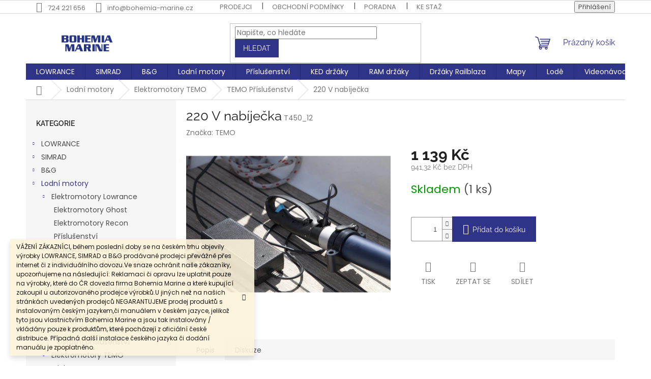

--- FILE ---
content_type: text/html; charset=utf-8
request_url: https://www.bohemia-marine.cz/220-v-nabijecka/
body_size: 31537
content:
<!doctype html><html lang="cs" dir="ltr" class="header-background-dark external-fonts-loaded"><head><meta charset="utf-8" /><meta name="viewport" content="width=device-width,initial-scale=1" /><title>Exkluzivní nabíječka 220 V</title><link rel="preconnect" href="https://cdn.myshoptet.com" /><link rel="dns-prefetch" href="https://cdn.myshoptet.com" /><link rel="preload" href="https://cdn.myshoptet.com/prj/dist/master/cms/libs/jquery/jquery-1.11.3.min.js" as="script" /><link href="https://cdn.myshoptet.com/prj/dist/master/cms/templates/frontend_templates/shared/css/font-face/poppins.css" rel="stylesheet"><link href="https://cdn.myshoptet.com/prj/dist/master/cms/templates/frontend_templates/shared/css/font-face/raleway.css" rel="stylesheet"><link href="https://cdn.myshoptet.com/prj/dist/master/shop/dist/font-shoptet-11.css.62c94c7785ff2cea73b2.css" rel="stylesheet"><script>
dataLayer = [];
dataLayer.push({'shoptet' : {
    "pageId": 1065,
    "pageType": "productDetail",
    "currency": "CZK",
    "currencyInfo": {
        "decimalSeparator": ",",
        "exchangeRate": 1,
        "priceDecimalPlaces": 2,
        "symbol": "K\u010d",
        "symbolLeft": 0,
        "thousandSeparator": " "
    },
    "language": "cs",
    "projectId": 344123,
    "product": {
        "id": 810,
        "guid": "f96f8ac6-9291-11ed-a160-246e9615c34c",
        "hasVariants": false,
        "codes": [
            {
                "code": "T450_12",
                "quantity": "1",
                "stocks": [
                    {
                        "id": "ext",
                        "quantity": "1"
                    }
                ]
            }
        ],
        "code": "T450_12",
        "name": "220 V nab\u00edje\u010dka",
        "appendix": "",
        "weight": 0,
        "manufacturer": "TEMO",
        "manufacturerGuid": "1EF5333566AA67B69584DA0BA3DED3EE",
        "currentCategory": "Lodn\u00ed motory | Elektromotory TEMO | TEMO P\u0159\u00edslu\u0161enstv\u00ed",
        "currentCategoryGuid": "7351a930-928f-11ed-88b4-ac1f6b0076ec",
        "defaultCategory": "Lodn\u00ed motory | Elektromotory TEMO | TEMO P\u0159\u00edslu\u0161enstv\u00ed",
        "defaultCategoryGuid": "7351a930-928f-11ed-88b4-ac1f6b0076ec",
        "currency": "CZK",
        "priceWithVat": 1139
    },
    "stocks": [
        {
            "id": "ext",
            "title": "Sklad",
            "isDeliveryPoint": 0,
            "visibleOnEshop": 1
        }
    ],
    "cartInfo": {
        "id": null,
        "freeShipping": false,
        "freeShippingFrom": 7260,
        "leftToFreeGift": {
            "formattedPrice": "0 K\u010d",
            "priceLeft": 0
        },
        "freeGift": false,
        "leftToFreeShipping": {
            "priceLeft": 7260,
            "dependOnRegion": 0,
            "formattedPrice": "7 260 K\u010d"
        },
        "discountCoupon": [],
        "getNoBillingShippingPrice": {
            "withoutVat": 0,
            "vat": 0,
            "withVat": 0
        },
        "cartItems": [],
        "taxMode": "ORDINARY"
    },
    "cart": [],
    "customer": {
        "priceRatio": 1,
        "priceListId": 1,
        "groupId": null,
        "registered": false,
        "mainAccount": false
    }
}});
</script>
<meta property="og:type" content="website"><meta property="og:site_name" content="bohemia-marine.cz"><meta property="og:url" content="https://www.bohemia-marine.cz/220-v-nabijecka/"><meta property="og:title" content="Exkluzivní nabíječka 220 V"><meta name="author" content="Bohemia Marine"><meta name="web_author" content="Shoptet.cz"><meta name="dcterms.rightsHolder" content="www.bohemia-marine.cz"><meta name="robots" content="index,follow"><meta property="og:image" content="https://cdn.myshoptet.com/usr/www.bohemia-marine.cz/user/shop/big/810-1_temo-nabijecka.jpg?6847a51c"><meta property="og:description" content="Nabíječka 220 V je určena pro bezstarostně strávený čas na lodi. Nabíječky jsou vyvinuté speciálně pro použití v lodích."><meta name="description" content="Nabíječka 220 V je určena pro bezstarostně strávený čas na lodi. Nabíječky jsou vyvinuté speciálně pro použití v lodích."><meta name="google-site-verification" content="QAt-XMOrFLSQGpYtGmA2D3wdaZLER9-wb1sKPfsBJaw"><meta property="product:price:amount" content="1139"><meta property="product:price:currency" content="CZK"><style>:root {--color-primary: #303489;--color-primary-h: 237;--color-primary-s: 48%;--color-primary-l: 36%;--color-primary-hover: #303489;--color-primary-hover-h: 237;--color-primary-hover-s: 48%;--color-primary-hover-l: 36%;--color-secondary: #303489;--color-secondary-h: 237;--color-secondary-s: 48%;--color-secondary-l: 36%;--color-secondary-hover: #303489;--color-secondary-hover-h: 237;--color-secondary-hover-s: 48%;--color-secondary-hover-l: 36%;--color-tertiary: #303489;--color-tertiary-h: 237;--color-tertiary-s: 48%;--color-tertiary-l: 36%;--color-tertiary-hover: #303489;--color-tertiary-hover-h: 237;--color-tertiary-hover-s: 48%;--color-tertiary-hover-l: 36%;--color-header-background: #303489;--template-font: "Poppins";--template-headings-font: "Raleway";--header-background-url: none;--cookies-notice-background: #1A1937;--cookies-notice-color: #F8FAFB;--cookies-notice-button-hover: #f5f5f5;--cookies-notice-link-hover: #27263f;--templates-update-management-preview-mode-content: "Náhled aktualizací šablony je aktivní pro váš prohlížeč."}</style>
    
    <link href="https://cdn.myshoptet.com/prj/dist/master/shop/dist/main-11.less.5a24dcbbdabfd189c152.css" rel="stylesheet" />
                <link href="https://cdn.myshoptet.com/prj/dist/master/shop/dist/mobile-header-v1-11.less.1ee105d41b5f713c21aa.css" rel="stylesheet" />
    
    <script>var shoptet = shoptet || {};</script>
    <script src="https://cdn.myshoptet.com/prj/dist/master/shop/dist/main-3g-header.js.05f199e7fd2450312de2.js"></script>
<!-- User include --><!-- api 473(125) html code header -->

                <style>
                    #order-billing-methods .radio-wrapper[data-guid="aa8a9e3a-d25c-11ef-bfa8-8a0971c006b6"]:not(.cgapplepay), #order-billing-methods .radio-wrapper[data-guid="aa9698a4-d25c-11ef-bfa8-8a0971c006b6"]:not(.cggooglepay), #order-billing-methods .radio-wrapper[data-guid="abaa7094-d25c-11ef-bfa8-8a0971c006b6"]:not(.cgapplepay), #order-billing-methods .radio-wrapper[data-guid="abb62311-d25c-11ef-bfa8-8a0971c006b6"]:not(.cggooglepay) {
                        display: none;
                    }
                </style>
                <script type="text/javascript">
                    document.addEventListener('DOMContentLoaded', function() {
                        if (getShoptetDataLayer('pageType') === 'billingAndShipping') {
                            
                try {
                    if (window.ApplePaySession && window.ApplePaySession.canMakePayments()) {
                        
                        if (document.querySelector('#order-billing-methods .radio-wrapper[data-guid="aa8a9e3a-d25c-11ef-bfa8-8a0971c006b6"]')) {
                            document.querySelector('#order-billing-methods .radio-wrapper[data-guid="aa8a9e3a-d25c-11ef-bfa8-8a0971c006b6"]').classList.add('cgapplepay');
                        }
                        

                        if (document.querySelector('#order-billing-methods .radio-wrapper[data-guid="abaa7094-d25c-11ef-bfa8-8a0971c006b6"]')) {
                            document.querySelector('#order-billing-methods .radio-wrapper[data-guid="abaa7094-d25c-11ef-bfa8-8a0971c006b6"]').classList.add('cgapplepay');
                        }
                        
                    }
                } catch (err) {} 
            
                            
                const cgBaseCardPaymentMethod = {
                        type: 'CARD',
                        parameters: {
                            allowedAuthMethods: ["PAN_ONLY", "CRYPTOGRAM_3DS"],
                            allowedCardNetworks: [/*"AMEX", "DISCOVER", "INTERAC", "JCB",*/ "MASTERCARD", "VISA"]
                        }
                };
                
                function cgLoadScript(src, callback)
                {
                    var s,
                        r,
                        t;
                    r = false;
                    s = document.createElement('script');
                    s.type = 'text/javascript';
                    s.src = src;
                    s.onload = s.onreadystatechange = function() {
                        if ( !r && (!this.readyState || this.readyState == 'complete') )
                        {
                            r = true;
                            callback();
                        }
                    };
                    t = document.getElementsByTagName('script')[0];
                    t.parentNode.insertBefore(s, t);
                } 
                
                function cgGetGoogleIsReadyToPayRequest() {
                    return Object.assign(
                        {},
                        {
                            apiVersion: 2,
                            apiVersionMinor: 0
                        },
                        {
                            allowedPaymentMethods: [cgBaseCardPaymentMethod]
                        }
                    );
                }

                function onCgGooglePayLoaded() {
                    let paymentsClient = new google.payments.api.PaymentsClient({environment: 'PRODUCTION'});
                    paymentsClient.isReadyToPay(cgGetGoogleIsReadyToPayRequest()).then(function(response) {
                        if (response.result) {
                            
                        if (document.querySelector('#order-billing-methods .radio-wrapper[data-guid="aa9698a4-d25c-11ef-bfa8-8a0971c006b6"]')) {
                            document.querySelector('#order-billing-methods .radio-wrapper[data-guid="aa9698a4-d25c-11ef-bfa8-8a0971c006b6"]').classList.add('cggooglepay');
                        }
                        

                        if (document.querySelector('#order-billing-methods .radio-wrapper[data-guid="abb62311-d25c-11ef-bfa8-8a0971c006b6"]')) {
                            document.querySelector('#order-billing-methods .radio-wrapper[data-guid="abb62311-d25c-11ef-bfa8-8a0971c006b6"]').classList.add('cggooglepay');
                        }
                        	 	 	 	 	 
                        }
                    })
                    .catch(function(err) {});
                }
                
                cgLoadScript('https://pay.google.com/gp/p/js/pay.js', onCgGooglePayLoaded);
            
                        }
                    });
                </script> 
                
<!-- api 491(143) html code header -->
<link rel="stylesheet" href="https://cdn.myshoptet.com/usr/api2.dklab.cz/user/documents/_doplnky/doprava/344123/13/344123_13.css" type="text/css" /><style>
        :root {
            --dklab-background-color: #000000;
            --dklab-foreground-color: #FFFFFF;
            --dklab-transport-background-color: #303498;
            --dklab-transport-foreground-color: #FFFFFF;
            --dklab-gift-background-color: #000000;
            --dklab-gift-foreground-color: #FFFFFF;
        }</style>
<!-- service 619(267) html code header -->
<link href="https://cdn.myshoptet.com/usr/fvstudio.myshoptet.com/user/documents/addons/cartupsell.min.css?24.11.1" rel="stylesheet">
<!-- service 417(71) html code header -->
<style>
@media screen and (max-width: 767px) {
body.sticky-mobile:not(.paxio-merkur):not(.venus) .dropdown {display: none !important;}
body.sticky-mobile:not(.paxio-merkur):not(.venus) .languagesMenu{right: 98px; position: absolute;}
body.sticky-mobile:not(.paxio-merkur):not(.venus) .languagesMenu .caret{display: none !important;}
body.sticky-mobile:not(.paxio-merkur):not(.venus) .languagesMenu.open .languagesMenu__content {display: block;right: 0;left: auto;}
.template-12 #header .site-name {max-width: 40% !important;}
}
@media screen and (-ms-high-contrast: active), (-ms-high-contrast: none) {
.template-12 #header {position: fixed; width: 100%;}
.template-12 #content-wrapper.content-wrapper{padding-top: 80px;}
}
.sticky-mobile #header-image{display: none;}
@media screen and (max-width: 640px) {
.template-04.sticky-mobile #header-cart{position: fixed;top: 3px;right: 92px;}
.template-04.sticky-mobile #header-cart::before {font-size: 32px;}
.template-04.sticky-mobile #header-cart strong{display: none;}
}
@media screen and (min-width: 641px) {
.dklabGarnet #main-wrapper {overflow: visible !important;}
}
.dklabGarnet.sticky-mobile #logo img {top: 0 !important;}
@media screen and (min-width: 768px){
.top-navigation-bar .site-name {display: none;}
}
/*NOVÁ VERZE MOBILNÍ HLAVIČKY*/
@media screen and (max-width: 767px){
.scrolled-down body:not(.ordering-process):not(.search-window-visible) .top-navigation-bar {transform: none !important;}
.scrolled-down body:not(.ordering-process):not(.search-window-visible) #header .site-name {transform: none !important;}
.scrolled-down body:not(.ordering-process):not(.search-window-visible) #header .cart-count {transform: none !important;}
.scrolled-down #header {transform: none !important;}

body.template-11.mobile-header-version-1:not(.paxio-merkur):not(.venus) .top-navigation-bar .site-name{display: none !important;}
body.template-11.mobile-header-version-1:not(.paxio-merkur):not(.venus) #header .cart-count {top: -39px !important;position: absolute !important;}
.template-11.sticky-mobile.mobile-header-version-1 .responsive-tools > a[data-target="search"] {visibility: visible;}
.template-12.mobile-header-version-1 #header{position: fixed !important;}
.template-09.mobile-header-version-1.sticky-mobile .top-nav .subnav-left {visibility: visible;}
}

/*Disco*/
@media screen and (min-width: 768px){
.template-13:not(.jupiter) #header, .template-14 #header{position: sticky;top: 0;z-index: 8;}
.template-14.search-window-visible #header{z-index: 9999;}
body.navigation-hovered::before {z-index: 7;}
/*
.template-13 .top-navigation-bar{z-index: 10000;}
.template-13 .popup-widget {z-index: 10001;}
*/
.scrolled .template-13 #header, .scrolled .template-14 #header{box-shadow: 0 2px 10px rgba(0,0,0,0.1);}
.search-focused::before{z-index: 8;}
.top-navigation-bar{z-index: 9;position: relative;}
.paxio-merkur.top-navigation-menu-visible #header .search-form .form-control {z-index: 1;}
.paxio-merkur.top-navigation-menu-visible .search-form::before {z-index: 1;}
.scrolled .popup-widget.cart-widget {position: fixed;top: 68px !important;}

/* MERKUR */
.paxio-merkur.sticky-mobile.template-11 #oblibeneBtn{line-height: 70px !important;}
}


/* VENUS */
@media screen and (min-width: 768px){
.venus.sticky-mobile:not(.ordering-process) #header {position: fixed !important;width: 100%;transform: none !important;translate: none !important;box-shadow: 0 2px 10px rgba(0,0,0,0.1);visibility: visible !important;opacity: 1 !important;}
.venus.sticky-mobile:not(.ordering-process) .overall-wrapper{padding-top: 160px;}
.venus.sticky-mobile.type-index:not(.ordering-process) .overall-wrapper{padding-top: 85px;}
.venus.sticky-mobile:not(.ordering-process) #content-wrapper.content-wrapper {padding-top: 0 !important;}
}
@media screen and (max-width: 767px){
.template-14 .top-navigation-bar > .site-name{display: none !important;}
.template-14 #header .header-top .header-top-wrapper .site-name{margin: 0;}
}
/* JUPITER */
@media screen and (max-width: 767px){
.scrolled-down body.jupiter:not(.ordering-process):not(.search-window-visible) #header .site-name {-webkit-transform: translateX(-50%) !important;transform: translateX(-50%) !important;}
}
@media screen and (min-width: 768px){
.jupiter.sticky-header #header::after{display: none;}
.jupiter.sticky-header #header{position: fixed; top: 0; width: 100%;z-index: 99;}
.jupiter.sticky-header.ordering-process #header{position: relative;}
.jupiter.sticky-header .overall-wrapper{padding-top: 182px;}
.jupiter.sticky-header.ordering-process .overall-wrapper{padding-top: 0;}
.jupiter.sticky-header #header .header-top {height: 80px;}
}
</style>
<!-- /User include --><link rel="shortcut icon" href="/favicon.ico" type="image/x-icon" /><link rel="canonical" href="https://www.bohemia-marine.cz/220-v-nabijecka/" /></head><body class="desktop id-1065 in-temo-prislusenstvi template-11 type-product type-detail multiple-columns-body columns-3 ums_forms_redesign--off ums_a11y_category_page--on ums_discussion_rating_forms--off ums_flags_display_unification--on ums_a11y_login--on mobile-header-version-1"><noscript>
    <style>
        #header {
            padding-top: 0;
            position: relative !important;
            top: 0;
        }
        .header-navigation {
            position: relative !important;
        }
        .overall-wrapper {
            margin: 0 !important;
        }
        body:not(.ready) {
            visibility: visible !important;
        }
    </style>
    <div class="no-javascript">
        <div class="no-javascript__title">Musíte změnit nastavení vašeho prohlížeče</div>
        <div class="no-javascript__text">Podívejte se na: <a href="https://www.google.com/support/bin/answer.py?answer=23852">Jak povolit JavaScript ve vašem prohlížeči</a>.</div>
        <div class="no-javascript__text">Pokud používáte software na blokování reklam, může být nutné povolit JavaScript z této stránky.</div>
        <div class="no-javascript__text">Děkujeme.</div>
    </div>
</noscript>

        <div id="fb-root"></div>
        <script>
            window.fbAsyncInit = function() {
                FB.init({
                    autoLogAppEvents : true,
                    xfbml            : true,
                    version          : 'v24.0'
                });
            };
        </script>
        <script async defer crossorigin="anonymous" src="https://connect.facebook.net/cs_CZ/sdk.js#xfbml=1&version=v24.0"></script><a href="#content" class="skip-link sr-only">Přejít na obsah</a><div class="overall-wrapper"><div class="site-msg information"><div class="container"><div class="text">VÁŽENÍ ZÁKAZNÍCI,
během poslední doby se na českém trhu objevily výrobky LOWRANCE, SIMRAD a B&G prodávané prodejci převážně přes internet či z individuálního dovozu.Ve snaze ochránit naše zákazníky, upozorňujeme na následující:

Reklamaci či opravu lze uplatnit pouze na výrobky, které do ČR dovezla firma Bohemia Marine a které kupující zakoupil u autorizovaného prodejce výrobků.U jiných než na našich stránkách uvedených prodejců NEGARANTUJEME prodej produktů s instalovaným českým jazykem,či manuálem v českém jazyce, jelikož tyto jsou vlastnictvím Bohemia Marine a jsou tak instalovány / vkládány pouze k produktům, které pocházejí z oficiální české distribuce. Případná další instalace českého jazyka či dodání manuálu je zpoplatněno.</div><div class="close js-close-information-msg"></div></div></div><div class="user-action"><div class="container">
    <div class="user-action-in">
                    <div id="login" class="user-action-login popup-widget login-widget" role="dialog" aria-labelledby="loginHeading">
        <div class="popup-widget-inner">
                            <h2 id="loginHeading">Přihlášení k vašemu účtu</h2><div id="customerLogin"><form action="/action/Customer/Login/" method="post" id="formLoginIncluded" class="csrf-enabled formLogin" data-testid="formLogin"><input type="hidden" name="referer" value="" /><div class="form-group"><div class="input-wrapper email js-validated-element-wrapper no-label"><input type="email" name="email" class="form-control" autofocus placeholder="E-mailová adresa (např. jan@novak.cz)" data-testid="inputEmail" autocomplete="email" required /></div></div><div class="form-group"><div class="input-wrapper password js-validated-element-wrapper no-label"><input type="password" name="password" class="form-control" placeholder="Heslo" data-testid="inputPassword" autocomplete="current-password" required /><span class="no-display">Nemůžete vyplnit toto pole</span><input type="text" name="surname" value="" class="no-display" /></div></div><div class="form-group"><div class="login-wrapper"><button type="submit" class="btn btn-secondary btn-text btn-login" data-testid="buttonSubmit">Přihlásit se</button><div class="password-helper"><a href="/registrace/" data-testid="signup" rel="nofollow">Nová registrace</a><a href="/klient/zapomenute-heslo/" rel="nofollow">Zapomenuté heslo</a></div></div></div></form>
</div>                    </div>
    </div>

                            <div id="cart-widget" class="user-action-cart popup-widget cart-widget loader-wrapper" data-testid="popupCartWidget" role="dialog" aria-hidden="true">
    <div class="popup-widget-inner cart-widget-inner place-cart-here">
        <div class="loader-overlay">
            <div class="loader"></div>
        </div>
    </div>

    <div class="cart-widget-button">
        <a href="/kosik/" class="btn btn-conversion" id="continue-order-button" rel="nofollow" data-testid="buttonNextStep">Pokračovat do košíku</a>
    </div>
</div>
            </div>
</div>
</div><div class="top-navigation-bar" data-testid="topNavigationBar">

    <div class="container">

        <div class="top-navigation-contacts">
            <strong>Zákaznická podpora:</strong><a href="tel:724221656" class="project-phone" aria-label="Zavolat na 724221656" data-testid="contactboxPhone"><span>724 221 656</span></a><a href="mailto:info@bohemia-marine.cz" class="project-email" data-testid="contactboxEmail"><span>info@bohemia-marine.cz</span></a>        </div>

                            <div class="top-navigation-menu">
                <div class="top-navigation-menu-trigger"></div>
                <ul class="top-navigation-bar-menu">
                                            <li class="top-navigation-menu-item-708">
                            <a href="/prodejci/">Prodejci</a>
                        </li>
                                            <li class="top-navigation-menu-item-39">
                            <a href="/obchodni-podminky/">Obchodní podmínky</a>
                        </li>
                                            <li class="top-navigation-menu-item-682">
                            <a href="/q-a/">Poradna</a>
                        </li>
                                            <li class="top-navigation-menu-item-711">
                            <a href="/ke-stazeni/">Ke stažení a čtení</a>
                        </li>
                                    </ul>
                <ul class="top-navigation-bar-menu-helper"></ul>
            </div>
        
        <div class="top-navigation-tools">
            <div class="responsive-tools">
                <a href="#" class="toggle-window" data-target="search" aria-label="Hledat" data-testid="linkSearchIcon"></a>
                                                            <a href="#" class="toggle-window" data-target="login"></a>
                                                    <a href="#" class="toggle-window" data-target="navigation" aria-label="Menu" data-testid="hamburgerMenu"></a>
            </div>
                        <button class="top-nav-button top-nav-button-login toggle-window" type="button" data-target="login" aria-haspopup="dialog" aria-controls="login" aria-expanded="false" data-testid="signin"><span>Přihlášení</span></button>        </div>

    </div>

</div>
<header id="header"><div class="container navigation-wrapper">
    <div class="header-top">
        <div class="site-name-wrapper">
            <div class="site-name"><a href="/" data-testid="linkWebsiteLogo"><img src="https://cdn.myshoptet.com/usr/www.bohemia-marine.cz/user/logos/bm_logo_web2-2.png" alt="Bohemia Marine" fetchpriority="low" /></a></div>        </div>
        <div class="search" itemscope itemtype="https://schema.org/WebSite">
            <meta itemprop="headline" content="TEMO Příslušenství"/><meta itemprop="url" content="https://www.bohemia-marine.cz"/><meta itemprop="text" content="Nabíječka 220 V je určena pro bezstarostně strávený čas na lodi. Nabíječky jsou vyvinuté speciálně pro použití v lodích."/>            <form action="/action/ProductSearch/prepareString/" method="post"
    id="formSearchForm" class="search-form compact-form js-search-main"
    itemprop="potentialAction" itemscope itemtype="https://schema.org/SearchAction" data-testid="searchForm">
    <fieldset>
        <meta itemprop="target"
            content="https://www.bohemia-marine.cz/vyhledavani/?string={string}"/>
        <input type="hidden" name="language" value="cs"/>
        
            
<input
    type="search"
    name="string"
        class="query-input form-control search-input js-search-input"
    placeholder="Napište, co hledáte"
    autocomplete="off"
    required
    itemprop="query-input"
    aria-label="Vyhledávání"
    data-testid="searchInput"
>
            <button type="submit" class="btn btn-default" data-testid="searchBtn">Hledat</button>
        
    </fieldset>
</form>
        </div>
        <div class="navigation-buttons">
                
    <a href="/kosik/" class="btn btn-icon toggle-window cart-count" data-target="cart" data-hover="true" data-redirect="true" data-testid="headerCart" rel="nofollow" aria-haspopup="dialog" aria-expanded="false" aria-controls="cart-widget">
        
                <span class="sr-only">Nákupní košík</span>
        
            <span class="cart-price visible-lg-inline-block" data-testid="headerCartPrice">
                                    Prázdný košík                            </span>
        
    
            </a>
        </div>
    </div>
    <nav id="navigation" aria-label="Hlavní menu" data-collapsible="true"><div class="navigation-in menu"><ul class="menu-level-1" role="menubar" data-testid="headerMenuItems"><li class="menu-item-693 ext" role="none"><a href="/lowrance/" data-testid="headerMenuItem" role="menuitem" aria-haspopup="true" aria-expanded="false"><b>LOWRANCE</b><span class="submenu-arrow"></span></a><ul class="menu-level-2" aria-label="LOWRANCE" tabindex="-1" role="menu"><li class="menu-item-1011 has-third-level" role="none"><a href="/hds-pro-2/" class="menu-image" data-testid="headerMenuItem" tabindex="-1" aria-hidden="true"><img src="data:image/svg+xml,%3Csvg%20width%3D%22140%22%20height%3D%22100%22%20xmlns%3D%22http%3A%2F%2Fwww.w3.org%2F2000%2Fsvg%22%3E%3C%2Fsvg%3E" alt="" aria-hidden="true" width="140" height="100"  data-src="https://cdn.myshoptet.com/usr/www.bohemia-marine.cz/user/categories/thumb/low_hds_pro_16_ff_activetarget2_scout_bracket.jpg" fetchpriority="low" /></a><div><a href="/hds-pro-2/" data-testid="headerMenuItem" role="menuitem"><span>HDS PRO</span></a>
                                                    <ul class="menu-level-3" role="menu">
                                                                    <li class="menu-item-1014" role="none">
                                        <a href="/hds-pro-9/" data-testid="headerMenuItem" role="menuitem">
                                            HDS PRO 9</a>,                                    </li>
                                                                    <li class="menu-item-1050" role="none">
                                        <a href="/hds-pro-10/" data-testid="headerMenuItem" role="menuitem">
                                            HDS PRO 10</a>,                                    </li>
                                                                    <li class="menu-item-1053" role="none">
                                        <a href="/hds-pro-12/" data-testid="headerMenuItem" role="menuitem">
                                            HDS PRO 12</a>,                                    </li>
                                                                    <li class="menu-item-1056" role="none">
                                        <a href="/hds-pro-16/" data-testid="headerMenuItem" role="menuitem">
                                            HDS PRO 16</a>                                    </li>
                                                            </ul>
                        </div></li><li class="menu-item-747 has-third-level" role="none"><a href="/elite-fs/" class="menu-image" data-testid="headerMenuItem" tabindex="-1" aria-hidden="true"><img src="data:image/svg+xml,%3Csvg%20width%3D%22140%22%20height%3D%22100%22%20xmlns%3D%22http%3A%2F%2Fwww.w3.org%2F2000%2Fsvg%22%3E%3C%2Fsvg%3E" alt="" aria-hidden="true" width="140" height="100"  data-src="https://cdn.myshoptet.com/usr/www.bohemia-marine.cz/user/categories/thumb/elite_fs_7_with_activetarget_45334.jpg" fetchpriority="low" /></a><div><a href="/elite-fs/" data-testid="headerMenuItem" role="menuitem"><span>Elite FS</span></a>
                                                    <ul class="menu-level-3" role="menu">
                                                                    <li class="menu-item-1260" role="none">
                                        <a href="/elite-fs-12/" data-testid="headerMenuItem" role="menuitem">
                                            Elite FS 12</a>,                                    </li>
                                                                    <li class="menu-item-1257" role="none">
                                        <a href="/elite-fs-10/" data-testid="headerMenuItem" role="menuitem">
                                            Elite FS 10</a>,                                    </li>
                                                                    <li class="menu-item-756" role="none">
                                        <a href="/elite-fs-9/" data-testid="headerMenuItem" role="menuitem">
                                            Elite FS 9</a>,                                    </li>
                                                                    <li class="menu-item-753" role="none">
                                        <a href="/elite-fs-7/" data-testid="headerMenuItem" role="menuitem">
                                            Elite FS 7</a>                                    </li>
                                                            </ul>
                        </div></li><li class="menu-item-1195 has-third-level" role="none"><a href="/eagle/" class="menu-image" data-testid="headerMenuItem" tabindex="-1" aria-hidden="true"><img src="data:image/svg+xml,%3Csvg%20width%3D%22140%22%20height%3D%22100%22%20xmlns%3D%22http%3A%2F%2Fwww.w3.org%2F2000%2Fsvg%22%3E%3C%2Fsvg%3E" alt="" aria-hidden="true" width="140" height="100"  data-src="https://cdn.myshoptet.com/usr/www.bohemia-marine.cz/user/categories/thumb/family.jpg" fetchpriority="low" /></a><div><a href="/eagle/" data-testid="headerMenuItem" role="menuitem"><span>Eagle</span></a>
                                                    <ul class="menu-level-3" role="menu">
                                                                    <li class="menu-item-1218" role="none">
                                        <a href="/eagle-4x-2/" data-testid="headerMenuItem" role="menuitem">
                                            EAGLE 4X</a>,                                    </li>
                                                                    <li class="menu-item-1215" role="none">
                                        <a href="/eagle-5/" data-testid="headerMenuItem" role="menuitem">
                                            EAGLE 5</a>,                                    </li>
                                                                    <li class="menu-item-1221" role="none">
                                        <a href="/eagle-7/" data-testid="headerMenuItem" role="menuitem">
                                            EAGLE 7</a>,                                    </li>
                                                                    <li class="menu-item-1224" role="none">
                                        <a href="/eagle-9/" data-testid="headerMenuItem" role="menuitem">
                                            EAGLE 9</a>,                                    </li>
                                                                    <li class="menu-item-1236" role="none">
                                        <a href="/eagle-eye/" data-testid="headerMenuItem" role="menuitem">
                                            Eagle Eye</a>                                    </li>
                                                            </ul>
                        </div></li><li class="menu-item-750 has-third-level" role="none"><a href="/sondy/" class="menu-image" data-testid="headerMenuItem" tabindex="-1" aria-hidden="true"><img src="data:image/svg+xml,%3Csvg%20width%3D%22140%22%20height%3D%22100%22%20xmlns%3D%22http%3A%2F%2Fwww.w3.org%2F2000%2Fsvg%22%3E%3C%2Fsvg%3E" alt="" aria-hidden="true" width="140" height="100"  data-src="https://cdn.myshoptet.com/usr/www.bohemia-marine.cz/user/categories/thumb/active_target_xdcr_lf-1.png" fetchpriority="low" /></a><div><a href="/sondy/" data-testid="headerMenuItem" role="menuitem"><span>Sondy</span></a>
                                                    <ul class="menu-level-3" role="menu">
                                                                    <li class="menu-item-762" role="none">
                                        <a href="/live-sondy/" data-testid="headerMenuItem" role="menuitem">
                                            LIVE Sondy</a>,                                    </li>
                                                                    <li class="menu-item-854" role="none">
                                        <a href="/sondy-hook2-reveal/" data-testid="headerMenuItem" role="menuitem">
                                            Sondy PRO HOOK2, REVEAL, EAGLE</a>,                                    </li>
                                                                    <li class="menu-item-857" role="none">
                                        <a href="/sondy-pro-hds/" data-testid="headerMenuItem" role="menuitem">
                                            SONDY PRO HDS</a>,                                    </li>
                                                                    <li class="menu-item-860" role="none">
                                        <a href="/sondy-pro-elite-ti-ti2-fs/" data-testid="headerMenuItem" role="menuitem">
                                            SONDY PRO ELITE TI/TI2/FS</a>,                                    </li>
                                                                    <li class="menu-item-1437" role="none">
                                        <a href="/uchyceni-sondy-2/" data-testid="headerMenuItem" role="menuitem">
                                            UCHYCENÍ SONDY</a>,                                    </li>
                                                                    <li class="menu-item-1461" role="none">
                                        <a href="/drzaky-sond-2/" data-testid="headerMenuItem" role="menuitem">
                                            Držáky sond</a>,                                    </li>
                                                                    <li class="menu-item-1884" role="none">
                                        <a href="/sondy-skrz-trup-2/" data-testid="headerMenuItem" role="menuitem">
                                            Sondy skrz trup</a>                                    </li>
                                                            </ul>
                        </div></li><li class="menu-item-792 has-third-level" role="none"><a href="/lowrance-ghost/" class="menu-image" data-testid="headerMenuItem" tabindex="-1" aria-hidden="true"><img src="data:image/svg+xml,%3Csvg%20width%3D%22140%22%20height%3D%22100%22%20xmlns%3D%22http%3A%2F%2Fwww.w3.org%2F2000%2Fsvg%22%3E%3C%2Fsvg%3E" alt="" aria-hidden="true" width="140" height="100"  data-src="https://cdn.myshoptet.com/usr/www.bohemia-marine.cz/user/categories/thumb/trolling_motor_stowed_hero_38679.jpg" fetchpriority="low" /></a><div><a href="/lowrance-ghost/" data-testid="headerMenuItem" role="menuitem"><span>Lowrance GHOST</span></a>
                                                    <ul class="menu-level-3" role="menu">
                                                                    <li class="menu-item-818" role="none">
                                        <a href="/prislusenstvi-2/" data-testid="headerMenuItem" role="menuitem">
                                            PŘÍSLUŠENSTVÍ LOWRANCE GHOST</a>,                                    </li>
                                                                    <li class="menu-item-1887" role="none">
                                        <a href="/nahradni-dily-lowrance-ghost/" data-testid="headerMenuItem" role="menuitem">
                                            Náhradní díly Lowrance GHOST</a>                                    </li>
                                                            </ul>
                        </div></li><li class="menu-item-1247 has-third-level" role="none"><a href="/lowrance-recon/" class="menu-image" data-testid="headerMenuItem" tabindex="-1" aria-hidden="true"><img src="data:image/svg+xml,%3Csvg%20width%3D%22140%22%20height%3D%22100%22%20xmlns%3D%22http%3A%2F%2Fwww.w3.org%2F2000%2Fsvg%22%3E%3C%2Fsvg%3E" alt="" aria-hidden="true" width="140" height="100"  data-src="https://cdn.myshoptet.com/usr/www.bohemia-marine.cz/user/categories/thumb/recon.jpg" fetchpriority="low" /></a><div><a href="/lowrance-recon/" data-testid="headerMenuItem" role="menuitem"><span>Lowrance RECON</span></a>
                                                    <ul class="menu-level-3" role="menu">
                                                                    <li class="menu-item-1326" role="none">
                                        <a href="/lowrance-prislusenstvi-recon/" data-testid="headerMenuItem" role="menuitem">
                                            Příslušenství Lowrance Recon</a>                                    </li>
                                                            </ul>
                        </div></li><li class="menu-item-803 has-third-level" role="none"><a href="/prislusenstvi/" class="menu-image" data-testid="headerMenuItem" tabindex="-1" aria-hidden="true"><img src="data:image/svg+xml,%3Csvg%20width%3D%22140%22%20height%3D%22100%22%20xmlns%3D%22http%3A%2F%2Fwww.w3.org%2F2000%2Fsvg%22%3E%3C%2Fsvg%3E" alt="" aria-hidden="true" width="140" height="100"  data-src="https://cdn.myshoptet.com/usr/www.bohemia-marine.cz/user/categories/thumb/low12_0913_covers_7inch-l.jpg" fetchpriority="low" /></a><div><a href="/prislusenstvi/" data-testid="headerMenuItem" role="menuitem"><span>Příslušenství</span></a>
                                                    <ul class="menu-level-3" role="menu">
                                                                    <li class="menu-item-806" role="none">
                                        <a href="/kryty-obrazovek/" data-testid="headerMenuItem" role="menuitem">
                                            Kryty obrazovek</a>,                                    </li>
                                                                    <li class="menu-item-809" role="none">
                                        <a href="/napajeci-kabely/" data-testid="headerMenuItem" role="menuitem">
                                            Napájecí kabely</a>,                                    </li>
                                                                    <li class="menu-item-812" role="none">
                                        <a href="/ram-drzaky/" data-testid="headerMenuItem" role="menuitem">
                                            RAM držáky</a>,                                    </li>
                                                                    <li class="menu-item-815" role="none">
                                        <a href="/stojan-obrazovky/" data-testid="headerMenuItem" role="menuitem">
                                            Stojany obrazovek</a>,                                    </li>
                                                                    <li class="menu-item-821" role="none">
                                        <a href="/uchyceni-sondy/" data-testid="headerMenuItem" role="menuitem">
                                            Uchycení sondy</a>,                                    </li>
                                                                    <li class="menu-item-824" role="none">
                                        <a href="/nmea-2000/" data-testid="headerMenuItem" role="menuitem">
                                            NMEA 2000</a>,                                    </li>
                                                                    <li class="menu-item-827" role="none">
                                        <a href="/ethernet/" data-testid="headerMenuItem" role="menuitem">
                                            Ethernet</a>,                                    </li>
                                                                    <li class="menu-item-1001" role="none">
                                        <a href="/promo-produkty/" data-testid="headerMenuItem" role="menuitem">
                                            Promo produkty</a>,                                    </li>
                                                                    <li class="menu-item-1166" role="none">
                                        <a href="/drzaky-sond/" data-testid="headerMenuItem" role="menuitem">
                                            Držáky sond</a>,                                    </li>
                                                                    <li class="menu-item-1173" role="none">
                                        <a href="/drzaky-railblaza-2/" data-testid="headerMenuItem" role="menuitem">
                                            Držáky Railblaza</a>,                                    </li>
                                                                    <li class="menu-item-1210" role="none">
                                        <a href="/ostatni/" data-testid="headerMenuItem" role="menuitem">
                                            Ostatní</a>,                                    </li>
                                                                    <li class="menu-item-1263" role="none">
                                        <a href="/vizory-a-slunecni-clony/" data-testid="headerMenuItem" role="menuitem">
                                            Vizory a sluneční clony</a>                                    </li>
                                                            </ul>
                        </div></li><li class="menu-item-1881" role="none"><a href="/odrusovaci-filtry-2/" class="menu-image" data-testid="headerMenuItem" tabindex="-1" aria-hidden="true"><img src="data:image/svg+xml,%3Csvg%20width%3D%22140%22%20height%3D%22100%22%20xmlns%3D%22http%3A%2F%2Fwww.w3.org%2F2000%2Fsvg%22%3E%3C%2Fsvg%3E" alt="" aria-hidden="true" width="140" height="100"  data-src="https://cdn.myshoptet.com/usr/www.bohemia-marine.cz/user/categories/thumb/filtr1.png" fetchpriority="low" /></a><div><a href="/odrusovaci-filtry-2/" data-testid="headerMenuItem" role="menuitem"><span>Odrušovací filtry</span></a>
                        </div></li><li class="menu-item-830" role="none"><a href="/radary/" class="menu-image" data-testid="headerMenuItem" tabindex="-1" aria-hidden="true"><img src="data:image/svg+xml,%3Csvg%20width%3D%22140%22%20height%3D%22100%22%20xmlns%3D%22http%3A%2F%2Fwww.w3.org%2F2000%2Fsvg%22%3E%3C%2Fsvg%3E" alt="" aria-hidden="true" width="140" height="100"  data-src="https://cdn.myshoptet.com/usr/www.bohemia-marine.cz/user/categories/thumb/halo24_radar_lowrance_24994.jpg" fetchpriority="low" /></a><div><a href="/radary/" data-testid="headerMenuItem" role="menuitem"><span>Radary</span></a>
                        </div></li><li class="menu-item-836" role="none"><a href="/vhf/" class="menu-image" data-testid="headerMenuItem" tabindex="-1" aria-hidden="true"><img src="data:image/svg+xml,%3Csvg%20width%3D%22140%22%20height%3D%22100%22%20xmlns%3D%22http%3A%2F%2Fwww.w3.org%2F2000%2Fsvg%22%3E%3C%2Fsvg%3E" alt="" aria-hidden="true" width="140" height="100"  data-src="https://cdn.myshoptet.com/usr/www.bohemia-marine.cz/user/categories/thumb/link_6s_24983.jpg" fetchpriority="low" /></a><div><a href="/vhf/" data-testid="headerMenuItem" role="menuitem"><span>Vysílačky / AIS</span></a>
                        </div></li><li class="menu-item-839" role="none"><a href="/mapy/" class="menu-image" data-testid="headerMenuItem" tabindex="-1" aria-hidden="true"><img src="data:image/svg+xml,%3Csvg%20width%3D%22140%22%20height%3D%22100%22%20xmlns%3D%22http%3A%2F%2Fwww.w3.org%2F2000%2Fsvg%22%3E%3C%2Fsvg%3E" alt="" aria-hidden="true" width="140" height="100"  data-src="https://cdn.myshoptet.com/usr/www.bohemia-marine.cz/user/categories/thumb/efs_7_main_contour.jpg" fetchpriority="low" /></a><div><a href="/mapy/" data-testid="headerMenuItem" role="menuitem"><span>Mapy</span></a>
                        </div></li><li class="menu-item-1080" role="none"><a href="/autopiloty/" class="menu-image" data-testid="headerMenuItem" tabindex="-1" aria-hidden="true"><img src="data:image/svg+xml,%3Csvg%20width%3D%22140%22%20height%3D%22100%22%20xmlns%3D%22http%3A%2F%2Fwww.w3.org%2F2000%2Fsvg%22%3E%3C%2Fsvg%3E" alt="" aria-hidden="true" width="140" height="100"  data-src="https://cdn.myshoptet.com/usr/www.bohemia-marine.cz/user/categories/thumb/lowrance-lowrance-point-1-ap-autopilot.jpg" fetchpriority="low" /></a><div><a href="/autopiloty/" data-testid="headerMenuItem" role="menuitem"><span>Autopiloty</span></a>
                        </div></li></ul></li>
<li class="menu-item-696 ext" role="none"><a href="/simrad/" data-testid="headerMenuItem" role="menuitem" aria-haspopup="true" aria-expanded="false"><b>SIMRAD</b><span class="submenu-arrow"></span></a><ul class="menu-level-2" aria-label="SIMRAD" tabindex="-1" role="menu"><li class="menu-item-842" role="none"><a href="/nss-evo3-s/" class="menu-image" data-testid="headerMenuItem" tabindex="-1" aria-hidden="true"><img src="data:image/svg+xml,%3Csvg%20width%3D%22140%22%20height%3D%22100%22%20xmlns%3D%22http%3A%2F%2Fwww.w3.org%2F2000%2Fsvg%22%3E%3C%2Fsvg%3E" alt="" aria-hidden="true" width="140" height="100"  data-src="https://cdn.myshoptet.com/usr/www.bohemia-marine.cz/user/categories/thumb/nss_evo3s_16_front_structure_scan.jpg" fetchpriority="low" /></a><div><a href="/nss-evo3-s/" data-testid="headerMenuItem" role="menuitem"><span>NSS EVO3/S</span></a>
                        </div></li><li class="menu-item-1137" role="none"><a href="/nsx/" class="menu-image" data-testid="headerMenuItem" tabindex="-1" aria-hidden="true"><img src="data:image/svg+xml,%3Csvg%20width%3D%22140%22%20height%3D%22100%22%20xmlns%3D%22http%3A%2F%2Fwww.w3.org%2F2000%2Fsvg%22%3E%3C%2Fsvg%3E" alt="" aria-hidden="true" width="140" height="100"  data-src="https://cdn.myshoptet.com/usr/www.bohemia-marine.cz/user/categories/thumb/nsx.jpg" fetchpriority="low" /></a><div><a href="/nsx/" data-testid="headerMenuItem" role="menuitem"><span>NSX</span></a>
                        </div></li><li class="menu-item-845 has-third-level" role="none"><a href="/go/" class="menu-image" data-testid="headerMenuItem" tabindex="-1" aria-hidden="true"><img src="data:image/svg+xml,%3Csvg%20width%3D%22140%22%20height%3D%22100%22%20xmlns%3D%22http%3A%2F%2Fwww.w3.org%2F2000%2Fsvg%22%3E%3C%2Fsvg%3E" alt="" aria-hidden="true" width="140" height="100"  data-src="https://cdn.myshoptet.com/usr/www.bohemia-marine.cz/user/categories/thumb/go_9_xse_with_active_imaging__24832.jpg" fetchpriority="low" /></a><div><a href="/go/" data-testid="headerMenuItem" role="menuitem"><span>GO</span></a>
                                                    <ul class="menu-level-3" role="menu">
                                                                    <li class="menu-item-881" role="none">
                                        <a href="/go-5/" data-testid="headerMenuItem" role="menuitem">
                                            GO 5</a>,                                    </li>
                                                                    <li class="menu-item-887" role="none">
                                        <a href="/go-7/" data-testid="headerMenuItem" role="menuitem">
                                            GO 7</a>,                                    </li>
                                                                    <li class="menu-item-890" role="none">
                                        <a href="/go-9/" data-testid="headerMenuItem" role="menuitem">
                                            GO 9</a>                                    </li>
                                                            </ul>
                        </div></li><li class="menu-item-848" role="none"><a href="/cruise/" class="menu-image" data-testid="headerMenuItem" tabindex="-1" aria-hidden="true"><img src="data:image/svg+xml,%3Csvg%20width%3D%22140%22%20height%3D%22100%22%20xmlns%3D%22http%3A%2F%2Fwww.w3.org%2F2000%2Fsvg%22%3E%3C%2Fsvg%3E" alt="" aria-hidden="true" width="140" height="100"  data-src="https://cdn.myshoptet.com/usr/www.bohemia-marine.cz/user/categories/thumb/cruise_9_dash_front_facing_splitscreen_36850.jpg" fetchpriority="low" /></a><div><a href="/cruise/" data-testid="headerMenuItem" role="menuitem"><span>CRUISE</span></a>
                        </div></li><li class="menu-item-1320" role="none"><a href="/nsx-ultrawide/" class="menu-image" data-testid="headerMenuItem" tabindex="-1" aria-hidden="true"><img src="data:image/svg+xml,%3Csvg%20width%3D%22140%22%20height%3D%22100%22%20xmlns%3D%22http%3A%2F%2Fwww.w3.org%2F2000%2Fsvg%22%3E%3C%2Fsvg%3E" alt="" aria-hidden="true" width="140" height="100"  data-src="https://cdn.myshoptet.com/usr/www.bohemia-marine.cz/user/categories/thumb/sn__mek_obrazovky_2025-02-05_112952.png" fetchpriority="low" /></a><div><a href="/nsx-ultrawide/" data-testid="headerMenuItem" role="menuitem"><span>NSX Ultrawide</span></a>
                        </div></li><li class="menu-item-1806 has-third-level" role="none"><a href="/multifunkcni-displeje/" class="menu-image" data-testid="headerMenuItem" tabindex="-1" aria-hidden="true"><img src="data:image/svg+xml,%3Csvg%20width%3D%22140%22%20height%3D%22100%22%20xmlns%3D%22http%3A%2F%2Fwww.w3.org%2F2000%2Fsvg%22%3E%3C%2Fsvg%3E" alt="" aria-hidden="true" width="140" height="100"  data-src="https://cdn.myshoptet.com/usr/www.bohemia-marine.cz/user/categories/thumb/is42_main.png" fetchpriority="low" /></a><div><a href="/multifunkcni-displeje/" data-testid="headerMenuItem" role="menuitem"><span>Multifunkční displeje</span></a>
                                                    <ul class="menu-level-3" role="menu">
                                                                    <li class="menu-item-1809" role="none">
                                        <a href="/is42/" data-testid="headerMenuItem" role="menuitem">
                                            IS42</a>,                                    </li>
                                                                    <li class="menu-item-1812" role="none">
                                        <a href="/is35/" data-testid="headerMenuItem" role="menuitem">
                                            IS35</a>,                                    </li>
                                                                    <li class="menu-item-1815" role="none">
                                        <a href="/senzory-2/" data-testid="headerMenuItem" role="menuitem">
                                            Senzory</a>                                    </li>
                                                            </ul>
                        </div></li><li class="menu-item-899" role="none"><a href="/radary-2/" class="menu-image" data-testid="headerMenuItem" tabindex="-1" aria-hidden="true"><img src="data:image/svg+xml,%3Csvg%20width%3D%22140%22%20height%3D%22100%22%20xmlns%3D%22http%3A%2F%2Fwww.w3.org%2F2000%2Fsvg%22%3E%3C%2Fsvg%3E" alt="" aria-hidden="true" width="140" height="100"  data-src="https://cdn.myshoptet.com/usr/www.bohemia-marine.cz/user/categories/thumb/simrad_halo_24_radar_35633.jpg" fetchpriority="low" /></a><div><a href="/radary-2/" data-testid="headerMenuItem" role="menuitem"><span>RADARY</span></a>
                        </div></li><li class="menu-item-1773" role="none"><a href="/autopiloty-2/" class="menu-image" data-testid="headerMenuItem" tabindex="-1" aria-hidden="true"><img src="data:image/svg+xml,%3Csvg%20width%3D%22140%22%20height%3D%22100%22%20xmlns%3D%22http%3A%2F%2Fwww.w3.org%2F2000%2Fsvg%22%3E%3C%2Fsvg%3E" alt="" aria-hidden="true" width="140" height="100"  data-src="https://cdn.myshoptet.com/usr/www.bohemia-marine.cz/user/categories/thumb/000-11750-001_01a-500x500.png" fetchpriority="low" /></a><div><a href="/autopiloty-2/" data-testid="headerMenuItem" role="menuitem"><span>Autopiloty</span></a>
                        </div></li><li class="menu-item-1761 has-third-level" role="none"><a href="/sondy-2/" class="menu-image" data-testid="headerMenuItem" tabindex="-1" aria-hidden="true"><img src="data:image/svg+xml,%3Csvg%20width%3D%22140%22%20height%3D%22100%22%20xmlns%3D%22http%3A%2F%2Fwww.w3.org%2F2000%2Fsvg%22%3E%3C%2Fsvg%3E" alt="" aria-hidden="true" width="140" height="100"  data-src="https://cdn.myshoptet.com/usr/www.bohemia-marine.cz/user/categories/thumb/img_2017-02-23_12-18-50_5fecbd83d422a0beef5c7bb7561005ac.jpg" fetchpriority="low" /></a><div><a href="/sondy-2/" data-testid="headerMenuItem" role="menuitem"><span>Sondy</span></a>
                                                    <ul class="menu-level-3" role="menu">
                                                                    <li class="menu-item-1764" role="none">
                                        <a href="/sondy-skrz-trup/" data-testid="headerMenuItem" role="menuitem">
                                            Sondy skrz trup</a>,                                    </li>
                                                                    <li class="menu-item-1767" role="none">
                                        <a href="/sondy-na-zrcadlo/" data-testid="headerMenuItem" role="menuitem">
                                            Sondy na zrcadlo</a>,                                    </li>
                                                                    <li class="menu-item-1770" role="none">
                                        <a href="/prislusenstvi-3/" data-testid="headerMenuItem" role="menuitem">
                                            Příslušenství</a>                                    </li>
                                                            </ul>
                        </div></li><li class="menu-item-1776 has-third-level" role="none"><a href="/vysilacky-ais/" class="menu-image" data-testid="headerMenuItem" tabindex="-1" aria-hidden="true"><img src="data:image/svg+xml,%3Csvg%20width%3D%22140%22%20height%3D%22100%22%20xmlns%3D%22http%3A%2F%2Fwww.w3.org%2F2000%2Fsvg%22%3E%3C%2Fsvg%3E" alt="" aria-hidden="true" width="140" height="100"  data-src="https://cdn.myshoptet.com/usr/www.bohemia-marine.cz/user/categories/thumb/rs40b.png" fetchpriority="low" /></a><div><a href="/vysilacky-ais/" data-testid="headerMenuItem" role="menuitem"><span>Vysílačky / AIS</span></a>
                                                    <ul class="menu-level-3" role="menu">
                                                                    <li class="menu-item-1779" role="none">
                                        <a href="/rs20s/" data-testid="headerMenuItem" role="menuitem">
                                            RS20S</a>,                                    </li>
                                                                    <li class="menu-item-1782" role="none">
                                        <a href="/rs40-vhf/" data-testid="headerMenuItem" role="menuitem">
                                            RS40 VHF</a>,                                    </li>
                                                                    <li class="menu-item-1785" role="none">
                                        <a href="/prislusenstvi-6/" data-testid="headerMenuItem" role="menuitem">
                                            Příslušenství</a>                                    </li>
                                                            </ul>
                        </div></li><li class="menu-item-1788" role="none"><a href="/kamery/" class="menu-image" data-testid="headerMenuItem" tabindex="-1" aria-hidden="true"><img src="data:image/svg+xml,%3Csvg%20width%3D%22140%22%20height%3D%22100%22%20xmlns%3D%22http%3A%2F%2Fwww.w3.org%2F2000%2Fsvg%22%3E%3C%2Fsvg%3E" alt="" aria-hidden="true" width="140" height="100"  data-src="https://cdn.myshoptet.com/usr/www.bohemia-marine.cz/user/categories/thumb/ip_cam_1_transparent.png" fetchpriority="low" /></a><div><a href="/kamery/" data-testid="headerMenuItem" role="menuitem"><span>Kamery</span></a>
                        </div></li><li class="menu-item-1791 has-third-level" role="none"><a href="/prislusenstvi-7/" class="menu-image" data-testid="headerMenuItem" tabindex="-1" aria-hidden="true"><img src="data:image/svg+xml,%3Csvg%20width%3D%22140%22%20height%3D%22100%22%20xmlns%3D%22http%3A%2F%2Fwww.w3.org%2F2000%2Fsvg%22%3E%3C%2Fsvg%3E" alt="" aria-hidden="true" width="140" height="100"  data-src="https://cdn.myshoptet.com/usr/www.bohemia-marine.cz/user/categories/thumb/cable_simnet_to_n2k_kit.png" fetchpriority="low" /></a><div><a href="/prislusenstvi-7/" data-testid="headerMenuItem" role="menuitem"><span>Příslušenství</span></a>
                                                    <ul class="menu-level-3" role="menu">
                                                                    <li class="menu-item-1794" role="none">
                                        <a href="/nmea-2000-3/" data-testid="headerMenuItem" role="menuitem">
                                            NMEA 2000</a>,                                    </li>
                                                                    <li class="menu-item-1797" role="none">
                                        <a href="/ethernet-2/" data-testid="headerMenuItem" role="menuitem">
                                            Ethernet</a>,                                    </li>
                                                                    <li class="menu-item-1800" role="none">
                                        <a href="/senzory-nmea/" data-testid="headerMenuItem" role="menuitem">
                                            Senzory NMEA</a>,                                    </li>
                                                                    <li class="menu-item-1803" role="none">
                                        <a href="/simnet/" data-testid="headerMenuItem" role="menuitem">
                                            SimNet</a>                                    </li>
                                                            </ul>
                        </div></li></ul></li>
<li class="menu-item-735 ext" role="none"><a href="/b-g/" data-testid="headerMenuItem" role="menuitem" aria-haspopup="true" aria-expanded="false"><b>B&amp;G</b><span class="submenu-arrow"></span></a><ul class="menu-level-2" aria-label="B&amp;G" tabindex="-1" role="menu"><li class="menu-item-1818 has-third-level" role="none"><a href="/navigacni-systemy/" class="menu-image" data-testid="headerMenuItem" tabindex="-1" aria-hidden="true"><img src="data:image/svg+xml,%3Csvg%20width%3D%22140%22%20height%3D%22100%22%20xmlns%3D%22http%3A%2F%2Fwww.w3.org%2F2000%2Fsvg%22%3E%3C%2Fsvg%3E" alt="" aria-hidden="true" width="140" height="100"  data-src="https://cdn.myshoptet.com/usr/www.bohemia-marine.cz/user/categories/thumb/sn__mek_obrazovky_2025-10-20_145324.png" fetchpriority="low" /></a><div><a href="/navigacni-systemy/" data-testid="headerMenuItem" role="menuitem"><span>Navigační systémy</span></a>
                                                    <ul class="menu-level-3" role="menu">
                                                                    <li class="menu-item-1827" role="none">
                                        <a href="/zeus3/" data-testid="headerMenuItem" role="menuitem">
                                            Zeus3</a>,                                    </li>
                                                                    <li class="menu-item-1830" role="none">
                                        <a href="/zeus-3s/" data-testid="headerMenuItem" role="menuitem">
                                            Zeus 3S</a>,                                    </li>
                                                                    <li class="menu-item-1833" role="none">
                                        <a href="/vulcan/" data-testid="headerMenuItem" role="menuitem">
                                            Vulcan</a>,                                    </li>
                                                                    <li class="menu-item-1875" role="none">
                                        <a href="/zeus-s/" data-testid="headerMenuItem" role="menuitem">
                                            Zeus S</a>                                    </li>
                                                            </ul>
                        </div></li><li class="menu-item-1836 has-third-level" role="none"><a href="/pristrojove-systemy/" class="menu-image" data-testid="headerMenuItem" tabindex="-1" aria-hidden="true"><img src="data:image/svg+xml,%3Csvg%20width%3D%22140%22%20height%3D%22100%22%20xmlns%3D%22http%3A%2F%2Fwww.w3.org%2F2000%2Fsvg%22%3E%3C%2Fsvg%3E" alt="" aria-hidden="true" width="140" height="100"  data-src="https://cdn.myshoptet.com/usr/www.bohemia-marine.cz/user/categories/thumb/sn__mek_obrazovky_2025-10-20_144910-1.png" fetchpriority="low" /></a><div><a href="/pristrojove-systemy/" data-testid="headerMenuItem" role="menuitem"><span>Přístrojové systémy</span></a>
                                                    <ul class="menu-level-3" role="menu">
                                                                    <li class="menu-item-1839" role="none">
                                        <a href="/nemesis/" data-testid="headerMenuItem" role="menuitem">
                                            Nemesis</a>,                                    </li>
                                                                    <li class="menu-item-1842" role="none">
                                        <a href="/triton-2/" data-testid="headerMenuItem" role="menuitem">
                                            Triton</a>                                    </li>
                                                            </ul>
                        </div></li><li class="menu-item-1845" role="none"><a href="/sitove-senzory/" class="menu-image" data-testid="headerMenuItem" tabindex="-1" aria-hidden="true"><img src="data:image/svg+xml,%3Csvg%20width%3D%22140%22%20height%3D%22100%22%20xmlns%3D%22http%3A%2F%2Fwww.w3.org%2F2000%2Fsvg%22%3E%3C%2Fsvg%3E" alt="" aria-hidden="true" width="140" height="100"  data-src="https://cdn.myshoptet.com/usr/www.bohemia-marine.cz/user/categories/thumb/sn__mek_obrazovky_2025-10-20_150123.png" fetchpriority="low" /></a><div><a href="/sitove-senzory/" data-testid="headerMenuItem" role="menuitem"><span>Síťové senzory</span></a>
                        </div></li><li class="menu-item-1848" role="none"><a href="/pasivni-senzory/" class="menu-image" data-testid="headerMenuItem" tabindex="-1" aria-hidden="true"><img src="data:image/svg+xml,%3Csvg%20width%3D%22140%22%20height%3D%22100%22%20xmlns%3D%22http%3A%2F%2Fwww.w3.org%2F2000%2Fsvg%22%3E%3C%2Fsvg%3E" alt="" aria-hidden="true" width="140" height="100"  data-src="https://cdn.myshoptet.com/usr/www.bohemia-marine.cz/user/categories/thumb/sn__mek_obrazovky_2025-10-20_150303.png" fetchpriority="low" /></a><div><a href="/pasivni-senzory/" data-testid="headerMenuItem" role="menuitem"><span>Pasivní senzory</span></a>
                        </div></li><li class="menu-item-1851" role="none"><a href="/autopiloty-3/" class="menu-image" data-testid="headerMenuItem" tabindex="-1" aria-hidden="true"><img src="data:image/svg+xml,%3Csvg%20width%3D%22140%22%20height%3D%22100%22%20xmlns%3D%22http%3A%2F%2Fwww.w3.org%2F2000%2Fsvg%22%3E%3C%2Fsvg%3E" alt="" aria-hidden="true" width="140" height="100"  data-src="https://cdn.myshoptet.com/usr/www.bohemia-marine.cz/user/categories/thumb/nac-3-autopilot-core-pack-000-13336-001-2024-101720.jpg" fetchpriority="low" /></a><div><a href="/autopiloty-3/" data-testid="headerMenuItem" role="menuitem"><span>Autopiloty</span></a>
                        </div></li><li class="menu-item-1854" role="none"><a href="/radary-3/" class="menu-image" data-testid="headerMenuItem" tabindex="-1" aria-hidden="true"><img src="data:image/svg+xml,%3Csvg%20width%3D%22140%22%20height%3D%22100%22%20xmlns%3D%22http%3A%2F%2Fwww.w3.org%2F2000%2Fsvg%22%3E%3C%2Fsvg%3E" alt="" aria-hidden="true" width="140" height="100"  data-src="https://cdn.myshoptet.com/usr/www.bohemia-marine.cz/user/categories/thumb/sn__mek_obrazovky_2025-10-20_150552.png" fetchpriority="low" /></a><div><a href="/radary-3/" data-testid="headerMenuItem" role="menuitem"><span>Radary</span></a>
                        </div></li><li class="menu-item-1857" role="none"><a href="/sondy-3/" class="menu-image" data-testid="headerMenuItem" tabindex="-1" aria-hidden="true"><img src="data:image/svg+xml,%3Csvg%20width%3D%22140%22%20height%3D%22100%22%20xmlns%3D%22http%3A%2F%2Fwww.w3.org%2F2000%2Fsvg%22%3E%3C%2Fsvg%3E" alt="" aria-hidden="true" width="140" height="100"  data-src="https://cdn.myshoptet.com/usr/www.bohemia-marine.cz/user/categories/thumb/sn__mek_obrazovky_2025-10-20_153114.png" fetchpriority="low" /></a><div><a href="/sondy-3/" data-testid="headerMenuItem" role="menuitem"><span>Sondy</span></a>
                        </div></li><li class="menu-item-1860" role="none"><a href="/vxsilacky/" class="menu-image" data-testid="headerMenuItem" tabindex="-1" aria-hidden="true"><img src="data:image/svg+xml,%3Csvg%20width%3D%22140%22%20height%3D%22100%22%20xmlns%3D%22http%3A%2F%2Fwww.w3.org%2F2000%2Fsvg%22%3E%3C%2Fsvg%3E" alt="" aria-hidden="true" width="140" height="100"  data-src="https://cdn.myshoptet.com/usr/www.bohemia-marine.cz/user/categories/thumb/sn__mek_obrazovky_2025-10-20_153309.png" fetchpriority="low" /></a><div><a href="/vxsilacky/" data-testid="headerMenuItem" role="menuitem"><span>Vysílačky</span></a>
                        </div></li><li class="menu-item-1863" role="none"><a href="/ais/" class="menu-image" data-testid="headerMenuItem" tabindex="-1" aria-hidden="true"><img src="data:image/svg+xml,%3Csvg%20width%3D%22140%22%20height%3D%22100%22%20xmlns%3D%22http%3A%2F%2Fwww.w3.org%2F2000%2Fsvg%22%3E%3C%2Fsvg%3E" alt="" aria-hidden="true" width="140" height="100"  data-src="https://cdn.myshoptet.com/usr/www.bohemia-marine.cz/user/categories/thumb/sn__mek_obrazovky_2025-10-20_153414.png" fetchpriority="low" /></a><div><a href="/ais/" data-testid="headerMenuItem" role="menuitem"><span>AIS</span></a>
                        </div></li><li class="menu-item-1866" role="none"><a href="/kamery-2/" class="menu-image" data-testid="headerMenuItem" tabindex="-1" aria-hidden="true"><img src="data:image/svg+xml,%3Csvg%20width%3D%22140%22%20height%3D%22100%22%20xmlns%3D%22http%3A%2F%2Fwww.w3.org%2F2000%2Fsvg%22%3E%3C%2Fsvg%3E" alt="" aria-hidden="true" width="140" height="100"  data-src="https://cdn.myshoptet.com/usr/www.bohemia-marine.cz/user/categories/thumb/000-15876-001.jpg" fetchpriority="low" /></a><div><a href="/kamery-2/" data-testid="headerMenuItem" role="menuitem"><span>Kamery</span></a>
                        </div></li><li class="menu-item-1869 has-third-level" role="none"><a href="/prislusenstvi-8/" class="menu-image" data-testid="headerMenuItem" tabindex="-1" aria-hidden="true"><img src="data:image/svg+xml,%3Csvg%20width%3D%22140%22%20height%3D%22100%22%20xmlns%3D%22http%3A%2F%2Fwww.w3.org%2F2000%2Fsvg%22%3E%3C%2Fsvg%3E" alt="" aria-hidden="true" width="140" height="100"  data-src="https://cdn.myshoptet.com/usr/www.bohemia-marine.cz/user/categories/thumb/sn__mek_obrazovky_2025-10-20_153812.png" fetchpriority="low" /></a><div><a href="/prislusenstvi-8/" data-testid="headerMenuItem" role="menuitem"><span>Příslušenství</span></a>
                                                    <ul class="menu-level-3" role="menu">
                                                                    <li class="menu-item-1872" role="none">
                                        <a href="/nmea2000/" data-testid="headerMenuItem" role="menuitem">
                                            NMEA2000</a>                                    </li>
                                                            </ul>
                        </div></li></ul></li>
<li class="menu-item-699 ext" role="none"><a href="/elektromotory/" data-testid="headerMenuItem" role="menuitem" aria-haspopup="true" aria-expanded="false"><b>Lodní motory</b><span class="submenu-arrow"></span></a><ul class="menu-level-2" aria-label="Lodní motory" tabindex="-1" role="menu"><li class="menu-item-795 has-third-level" role="none"><a href="/lowrance-ghost-3/" class="menu-image" data-testid="headerMenuItem" tabindex="-1" aria-hidden="true"><img src="data:image/svg+xml,%3Csvg%20width%3D%22140%22%20height%3D%22100%22%20xmlns%3D%22http%3A%2F%2Fwww.w3.org%2F2000%2Fsvg%22%3E%3C%2Fsvg%3E" alt="" aria-hidden="true" width="140" height="100"  data-src="https://cdn.myshoptet.com/usr/www.bohemia-marine.cz/user/categories/thumb/trolling_motor_stowed_hero_38679.jpg" fetchpriority="low" /></a><div><a href="/lowrance-ghost-3/" data-testid="headerMenuItem" role="menuitem"><span>Elektromotory Lowrance</span></a>
                                                    <ul class="menu-level-3" role="menu">
                                                                    <li class="menu-item-1241" role="none">
                                        <a href="/elektromotory-ghost/" data-testid="headerMenuItem" role="menuitem">
                                            Elektromotory Ghost</a>,                                    </li>
                                                                    <li class="menu-item-1244" role="none">
                                        <a href="/elektromotory-recon/" data-testid="headerMenuItem" role="menuitem">
                                            Elektromotory Recon</a>,                                    </li>
                                                                    <li class="menu-item-1253" role="none">
                                        <a href="/prislusenstvi-4/" data-testid="headerMenuItem" role="menuitem">
                                            Příslušenství</a>                                    </li>
                                                            </ul>
                        </div></li><li class="menu-item-1350 has-third-level" role="none"><a href="/mercury/" class="menu-image" data-testid="headerMenuItem" tabindex="-1" aria-hidden="true"><img src="data:image/svg+xml,%3Csvg%20width%3D%22140%22%20height%3D%22100%22%20xmlns%3D%22http%3A%2F%2Fwww.w3.org%2F2000%2Fsvg%22%3E%3C%2Fsvg%3E" alt="" aria-hidden="true" width="140" height="100"  data-src="https://cdn.myshoptet.com/usr/www.bohemia-marine.cz/user/categories/thumb/11705_4903-lodni-motory-mercury-f60-hp.jpg" fetchpriority="low" /></a><div><a href="/mercury/" data-testid="headerMenuItem" role="menuitem"><span>Spalovací motory Mercury</span></a>
                                                    <ul class="menu-level-3" role="menu">
                                                                    <li class="menu-item-1353" role="none">
                                        <a href="/motory-mercury-2-5-30-hp/" data-testid="headerMenuItem" role="menuitem">
                                            Motory Mercury 2,5-30 HP</a>,                                    </li>
                                                                    <li class="menu-item-1377" role="none">
                                        <a href="/motory-mercury-40-150-hp/" data-testid="headerMenuItem" role="menuitem">
                                            Motory Mercury 40-150 HP</a>,                                    </li>
                                                                    <li class="menu-item-1380" role="none">
                                        <a href="/motory-mercury-v6-v12--150-600-hp-/" data-testid="headerMenuItem" role="menuitem">
                                            Motory Mercury V6-V12 (150-600 HP)</a>,                                    </li>
                                                                    <li class="menu-item-1395" role="none">
                                        <a href="/mercury-propellery/" data-testid="headerMenuItem" role="menuitem">
                                            Mercury propellery</a>,                                    </li>
                                                                    <li class="menu-item-1341" role="none">
                                        <a href="/prislusenstvi-k-motorum/" data-testid="headerMenuItem" role="menuitem">
                                            Příslušenství k motorům</a>                                    </li>
                                                            </ul>
                        </div></li><li class="menu-item-798 has-third-level" role="none"><a href="/elektromotory-motorguide/" class="menu-image" data-testid="headerMenuItem" tabindex="-1" aria-hidden="true"><img src="data:image/svg+xml,%3Csvg%20width%3D%22140%22%20height%3D%22100%22%20xmlns%3D%22http%3A%2F%2Fwww.w3.org%2F2000%2Fsvg%22%3E%3C%2Fsvg%3E" alt="" aria-hidden="true" width="140" height="100"  data-src="https://cdn.myshoptet.com/usr/www.bohemia-marine.cz/user/categories/thumb/xi5-fw-profile_fu.jpg" fetchpriority="low" /></a><div><a href="/elektromotory-motorguide/" data-testid="headerMenuItem" role="menuitem"><span>Elektromotory Motorguide</span></a>
                                                    <ul class="menu-level-3" role="menu">
                                                                    <li class="menu-item-1092" role="none">
                                        <a href="/motorguide-r/" data-testid="headerMenuItem" role="menuitem">
                                            MotorGuide R</a>,                                    </li>
                                                                    <li class="menu-item-1101" role="none">
                                        <a href="/propelery-a-prislusenstvi/" data-testid="headerMenuItem" role="menuitem">
                                            Propelery a příslušenství</a>                                    </li>
                                                            </ul>
                        </div></li><li class="menu-item-1059 has-third-level" role="none"><a href="/elektromotory-temo/" class="menu-image" data-testid="headerMenuItem" tabindex="-1" aria-hidden="true"><img src="data:image/svg+xml,%3Csvg%20width%3D%22140%22%20height%3D%22100%22%20xmlns%3D%22http%3A%2F%2Fwww.w3.org%2F2000%2Fsvg%22%3E%3C%2Fsvg%3E" alt="" aria-hidden="true" width="140" height="100"  data-src="https://cdn.myshoptet.com/usr/www.bohemia-marine.cz/user/categories/thumb/temo450_temo1000____wind4production-lr-png-1.png" fetchpriority="low" /></a><div><a href="/elektromotory-temo/" data-testid="headerMenuItem" role="menuitem"><span>Elektromotory TEMO</span></a>
                                                    <ul class="menu-level-3" role="menu">
                                                                    <li class="menu-item-1068" role="none">
                                        <a href="/elektromotory-temo-2/" data-testid="headerMenuItem" role="menuitem">
                                            Elektromotory TEMO</a>,                                    </li>
                                                                    <li class="menu-item-1065" role="none">
                                        <a href="/temo-prislusenstvi/" class="active" data-testid="headerMenuItem" role="menuitem">
                                            TEMO Příslušenství</a>                                    </li>
                                                            </ul>
                        </div></li><li class="menu-item-1131" role="none"><a href="/lithiove-baterie-relion-2/" class="menu-image" data-testid="headerMenuItem" tabindex="-1" aria-hidden="true"><img src="data:image/svg+xml,%3Csvg%20width%3D%22140%22%20height%3D%22100%22%20xmlns%3D%22http%3A%2F%2Fwww.w3.org%2F2000%2Fsvg%22%3E%3C%2Fsvg%3E" alt="" aria-hidden="true" width="140" height="100"  data-src="https://cdn.myshoptet.com/usr/www.bohemia-marine.cz/user/categories/thumb/relion_legacynewgroup31_rb100_white_longside_1_0348.png" fetchpriority="low" /></a><div><a href="/lithiove-baterie-relion-2/" data-testid="headerMenuItem" role="menuitem"><span>Lithiové baterie ReLion</span></a>
                        </div></li><li class="menu-item-1440 has-third-level" role="none"><a href="/elektromotory-mercury/" class="menu-image" data-testid="headerMenuItem" tabindex="-1" aria-hidden="true"><img src="data:image/svg+xml,%3Csvg%20width%3D%22140%22%20height%3D%22100%22%20xmlns%3D%22http%3A%2F%2Fwww.w3.org%2F2000%2Fsvg%22%3E%3C%2Fsvg%3E" alt="" aria-hidden="true" width="140" height="100"  data-src="https://cdn.myshoptet.com/usr/www.bohemia-marine.cz/user/categories/thumb/avator_75e_rear_3_4_port_tiller_0.jpg" fetchpriority="low" /></a><div><a href="/elektromotory-mercury/" data-testid="headerMenuItem" role="menuitem"><span>Elektromotory Mercury</span></a>
                                                    <ul class="menu-level-3" role="menu">
                                                                    <li class="menu-item-1464" role="none">
                                        <a href="/mercury-avator-7-5e-2/" data-testid="headerMenuItem" role="menuitem">
                                            Mercury Avator 7.5e</a>,                                    </li>
                                                                    <li class="menu-item-1467" role="none">
                                        <a href="/mercury-avator-20e-2/" data-testid="headerMenuItem" role="menuitem">
                                            Mercury Avator 20e</a>,                                    </li>
                                                                    <li class="menu-item-1470" role="none">
                                        <a href="/mercury-avator-35e-2/" data-testid="headerMenuItem" role="menuitem">
                                            Mercury Avator 35e</a>,                                    </li>
                                                                    <li class="menu-item-1473" role="none">
                                        <a href="/mercury-avator-75e/" data-testid="headerMenuItem" role="menuitem">
                                            Mercury Avator 75e</a>,                                    </li>
                                                                    <li class="menu-item-1476" role="none">
                                        <a href="/mercury-avator-110e-2/" data-testid="headerMenuItem" role="menuitem">
                                            Mercury Avator 110e</a>                                    </li>
                                                            </ul>
                        </div></li></ul></li>
<li class="menu-item-738 ext" role="none"><a href="/lodni-elektronika/" data-testid="headerMenuItem" role="menuitem" aria-haspopup="true" aria-expanded="false"><b>Příslušenství</b><span class="submenu-arrow"></span></a><ul class="menu-level-2" aria-label="Příslušenství" tabindex="-1" role="menu"><li class="menu-item-741 has-third-level" role="none"><a href="/zipwake/" class="menu-image" data-testid="headerMenuItem" tabindex="-1" aria-hidden="true"><img src="data:image/svg+xml,%3Csvg%20width%3D%22140%22%20height%3D%22100%22%20xmlns%3D%22http%3A%2F%2Fwww.w3.org%2F2000%2Fsvg%22%3E%3C%2Fsvg%3E" alt="" aria-hidden="true" width="140" height="100"  data-src="https://cdn.myshoptet.com/usr/www.bohemia-marine.cz/user/categories/thumb/zipwake-logo-black.png" fetchpriority="low" /></a><div><a href="/zipwake/" data-testid="headerMenuItem" role="menuitem"><span>Interceptory ZipWake</span></a>
                                                    <ul class="menu-level-3" role="menu">
                                                                    <li class="menu-item-866" role="none">
                                        <a href="/rada-s/" data-testid="headerMenuItem" role="menuitem">
                                            Řada S</a>,                                    </li>
                                                                    <li class="menu-item-872" role="none">
                                        <a href="/rada-e/" data-testid="headerMenuItem" role="menuitem">
                                            ŘADA E</a>                                    </li>
                                                            </ul>
                        </div></li><li class="menu-item-1170" role="none"><a href="/drzaky-railblaza/" class="menu-image" data-testid="headerMenuItem" tabindex="-1" aria-hidden="true"><img src="data:image/svg+xml,%3Csvg%20width%3D%22140%22%20height%3D%22100%22%20xmlns%3D%22http%3A%2F%2Fwww.w3.org%2F2000%2Fsvg%22%3E%3C%2Fsvg%3E" alt="" aria-hidden="true" width="140" height="100"  data-src="https://cdn.myshoptet.com/usr/www.bohemia-marine.cz/user/categories/thumb/railblaza_logo_stacked_deepgreen-1.jpg" fetchpriority="low" /></a><div><a href="/drzaky-railblaza/" data-testid="headerMenuItem" role="menuitem"><span>Držáky Railblaza</span></a>
                        </div></li><li class="menu-item-1191" role="none"><a href="/ram-drzaky-2/" class="menu-image" data-testid="headerMenuItem" tabindex="-1" aria-hidden="true"><img src="data:image/svg+xml,%3Csvg%20width%3D%22140%22%20height%3D%22100%22%20xmlns%3D%22http%3A%2F%2Fwww.w3.org%2F2000%2Fsvg%22%3E%3C%2Fsvg%3E" alt="" aria-hidden="true" width="140" height="100"  data-src="https://cdn.myshoptet.com/usr/www.bohemia-marine.cz/user/categories/thumb/5022317.jpg" fetchpriority="low" /></a><div><a href="/ram-drzaky-2/" data-testid="headerMenuItem" role="menuitem"><span>Držáky RAM</span></a>
                        </div></li><li class="menu-item-1213 has-third-level" role="none"><a href="/mapy-2/" class="menu-image" data-testid="headerMenuItem" tabindex="-1" aria-hidden="true"><img src="data:image/svg+xml,%3Csvg%20width%3D%22140%22%20height%3D%22100%22%20xmlns%3D%22http%3A%2F%2Fwww.w3.org%2F2000%2Fsvg%22%3E%3C%2Fsvg%3E" alt="" aria-hidden="true" width="140" height="100"  data-src="https://cdn.myshoptet.com/usr/www.bohemia-marine.cz/user/categories/thumb/efs_7_main_contour-1.jpg" fetchpriority="low" /></a><div><a href="/mapy-2/" data-testid="headerMenuItem" role="menuitem"><span>Mapy</span></a>
                                                    <ul class="menu-level-3" role="menu">
                                                                    <li class="menu-item-1419" role="none">
                                        <a href="/male-mapy/" data-testid="headerMenuItem" role="menuitem">
                                            Malé mapy</a>,                                    </li>
                                                                    <li class="menu-item-1422" role="none">
                                        <a href="/velke-mapy/" data-testid="headerMenuItem" role="menuitem">
                                            Velké mapy</a>                                    </li>
                                                            </ul>
                        </div></li><li class="menu-item-1401 has-third-level" role="none"><a href="/ked-prislusenstvi/" class="menu-image" data-testid="headerMenuItem" tabindex="-1" aria-hidden="true"><img src="data:image/svg+xml,%3Csvg%20width%3D%22140%22%20height%3D%22100%22%20xmlns%3D%22http%3A%2F%2Fwww.w3.org%2F2000%2Fsvg%22%3E%3C%2Fsvg%3E" alt="" aria-hidden="true" width="140" height="100"  data-src="https://cdn.myshoptet.com/usr/www.bohemia-marine.cz/user/categories/thumb/ked_logo_pure-1.jpg" fetchpriority="low" /></a><div><a href="/ked-prislusenstvi/" data-testid="headerMenuItem" role="menuitem"><span>KED držáky</span></a>
                                                    <ul class="menu-level-3" role="menu">
                                                                    <li class="menu-item-1752" role="none">
                                        <a href="/ked-kompletni-sestavy/" data-testid="headerMenuItem" role="menuitem">
                                            KED kompletní sestavy</a>,                                    </li>
                                                                    <li class="menu-item-1404" role="none">
                                        <a href="/drzaky-sond-ked/" data-testid="headerMenuItem" role="menuitem">
                                            Držáky sond KED</a>,                                    </li>
                                                                    <li class="menu-item-1407" role="none">
                                        <a href="/konzole-a-uchyceni/" data-testid="headerMenuItem" role="menuitem">
                                            Konzole a uchycení</a>,                                    </li>
                                                                    <li class="menu-item-1410" role="none">
                                        <a href="/prislusenstvi-5/" data-testid="headerMenuItem" role="menuitem">
                                            Příslušenství</a>                                    </li>
                                                            </ul>
                        </div></li><li class="menu-item-1278 has-third-level" role="none"><a href="/slunecni-clony-a-vizory/" class="menu-image" data-testid="headerMenuItem" tabindex="-1" aria-hidden="true"><img src="data:image/svg+xml,%3Csvg%20width%3D%22140%22%20height%3D%22100%22%20xmlns%3D%22http%3A%2F%2Fwww.w3.org%2F2000%2Fsvg%22%3E%3C%2Fsvg%3E" alt="" aria-hidden="true" width="140" height="100"  data-src="https://cdn.myshoptet.com/usr/www.bohemia-marine.cz/user/categories/thumb/lowrance.jpg" fetchpriority="low" /></a><div><a href="/slunecni-clony-a-vizory/" data-testid="headerMenuItem" role="menuitem"><span>Sluneční clony a vizory</span></a>
                                                    <ul class="menu-level-3" role="menu">
                                                                    <li class="menu-item-1281" role="none">
                                        <a href="/slunecni-clony-lowrance/" data-testid="headerMenuItem" role="menuitem">
                                            Sluneční clony Lowrance</a>,                                    </li>
                                                                    <li class="menu-item-1287" role="none">
                                        <a href="/slunecni-clony-garmin/" data-testid="headerMenuItem" role="menuitem">
                                            Sluneční clony Garmin</a>,                                    </li>
                                                                    <li class="menu-item-1290" role="none">
                                        <a href="/slunecni-clony-humminbird/" data-testid="headerMenuItem" role="menuitem">
                                            Sluneční clony Humminbird</a>,                                    </li>
                                                                    <li class="menu-item-1335" role="none">
                                        <a href="/slunecni-clony-raymarine/" data-testid="headerMenuItem" role="menuitem">
                                            Sluneční clony Raymarine</a>                                    </li>
                                                            </ul>
                        </div></li><li class="menu-item-1302" role="none"><a href="/ochranne-kryt-na-sondy/" class="menu-image" data-testid="headerMenuItem" tabindex="-1" aria-hidden="true"><img src="data:image/svg+xml,%3Csvg%20width%3D%22140%22%20height%3D%22100%22%20xmlns%3D%22http%3A%2F%2Fwww.w3.org%2F2000%2Fsvg%22%3E%3C%2Fsvg%3E" alt="" aria-hidden="true" width="140" height="100"  data-src="https://cdn.myshoptet.com/usr/www.bohemia-marine.cz/user/categories/thumb/29.jpg" fetchpriority="low" /></a><div><a href="/ochranne-kryt-na-sondy/" data-testid="headerMenuItem" role="menuitem"><span>Ochranné kryty na sondy</span></a>
                        </div></li><li class="menu-item-1443 has-third-level" role="none"><a href="/baterie/" class="menu-image" data-testid="headerMenuItem" tabindex="-1" aria-hidden="true"><img src="data:image/svg+xml,%3Csvg%20width%3D%22140%22%20height%3D%22100%22%20xmlns%3D%22http%3A%2F%2Fwww.w3.org%2F2000%2Fsvg%22%3E%3C%2Fsvg%3E" alt="" aria-hidden="true" width="140" height="100"  data-src="https://cdn.myshoptet.com/usr/www.bohemia-marine.cz/user/categories/thumb/lfa2-12v050c10-m6b1_a-1.jpg" fetchpriority="low" /></a><div><a href="/baterie/" data-testid="headerMenuItem" role="menuitem"><span>Baterie</span></a>
                                                    <ul class="menu-level-3" role="menu">
                                                                    <li class="menu-item-1455" role="none">
                                        <a href="/agm/" data-testid="headerMenuItem" role="menuitem">
                                            AGM</a>,                                    </li>
                                                                    <li class="menu-item-1458" role="none">
                                        <a href="/lithiove-baterie/" data-testid="headerMenuItem" role="menuitem">
                                            Lithiové baterie</a>,                                    </li>
                                                                    <li class="menu-item-1095" role="none">
                                        <a href="/lithiove-baterie-relion/" data-testid="headerMenuItem" role="menuitem">
                                            Lithiové baterie ReLion</a>                                    </li>
                                                            </ul>
                        </div></li><li class="menu-item-917" role="none"><a href="/varice/" class="menu-image" data-testid="headerMenuItem" tabindex="-1" aria-hidden="true"><img src="data:image/svg+xml,%3Csvg%20width%3D%22140%22%20height%3D%22100%22%20xmlns%3D%22http%3A%2F%2Fwww.w3.org%2F2000%2Fsvg%22%3E%3C%2Fsvg%3E" alt="" aria-hidden="true" width="140" height="100"  data-src="https://cdn.myshoptet.com/usr/www.bohemia-marine.cz/user/categories/thumb/img_0354-768x512.jpg" fetchpriority="low" /></a><div><a href="/varice/" data-testid="headerMenuItem" role="menuitem"><span>Vařiče</span></a>
                        </div></li><li class="menu-item-1482" role="none"><a href="/nmea-2000-2/" class="menu-image" data-testid="headerMenuItem" tabindex="-1" aria-hidden="true"><img src="data:image/svg+xml,%3Csvg%20width%3D%22140%22%20height%3D%22100%22%20xmlns%3D%22http%3A%2F%2Fwww.w3.org%2F2000%2Fsvg%22%3E%3C%2Fsvg%3E" alt="" aria-hidden="true" width="140" height="100"  data-src="https://cdn.myshoptet.com/usr/www.bohemia-marine.cz/user/categories/thumb/nmea-2000-starter-kit.jpg" fetchpriority="low" /></a><div><a href="/nmea-2000-2/" data-testid="headerMenuItem" role="menuitem"><span>NMEA 2000</span></a>
                        </div></li><li class="menu-item-1878" role="none"><a href="/odrusovaci-filtry/" class="menu-image" data-testid="headerMenuItem" tabindex="-1" aria-hidden="true"><img src="data:image/svg+xml,%3Csvg%20width%3D%22140%22%20height%3D%22100%22%20xmlns%3D%22http%3A%2F%2Fwww.w3.org%2F2000%2Fsvg%22%3E%3C%2Fsvg%3E" alt="" aria-hidden="true" width="140" height="100"  data-src="https://cdn.myshoptet.com/usr/www.bohemia-marine.cz/user/categories/thumb/filtr1.png" fetchpriority="low" /></a><div><a href="/odrusovaci-filtry/" data-testid="headerMenuItem" role="menuitem"><span>Odrušovací filtry</span></a>
                        </div></li></ul></li>
<li class="menu-item-1401" role="none"><a href="/ked-prislusenstvi/" data-testid="headerMenuItem" role="menuitem" aria-expanded="false"><b>KED držáky</b></a></li>
<li class="menu-item-812" role="none"><a href="/ram-drzaky/" data-testid="headerMenuItem" role="menuitem" aria-expanded="false"><b>RAM držáky</b></a></li>
<li class="menu-item-1173 ext" role="none"><a href="/drzaky-railblaza-2/" data-testid="headerMenuItem" role="menuitem" aria-haspopup="true" aria-expanded="false"><b>Držáky Railblaza</b><span class="submenu-arrow"></span></a><ul class="menu-level-2" aria-label="Držáky Railblaza" tabindex="-1" role="menu"><li class="menu-item-1176" role="none"><a href="/zaklady-uchyceni-starport/" class="menu-image" data-testid="headerMenuItem" tabindex="-1" aria-hidden="true"><img src="data:image/svg+xml,%3Csvg%20width%3D%22140%22%20height%3D%22100%22%20xmlns%3D%22http%3A%2F%2Fwww.w3.org%2F2000%2Fsvg%22%3E%3C%2Fsvg%3E" alt="" aria-hidden="true" width="140" height="100"  data-src="https://cdn.myshoptet.com/usr/www.bohemia-marine.cz/user/categories/thumb/03-4015-11_single_black_03-4015-21_single_white-nb.png" fetchpriority="low" /></a><div><a href="/zaklady-uchyceni-starport/" data-testid="headerMenuItem" role="menuitem"><span>Základny uchycení StarPort</span></a>
                        </div></li><li class="menu-item-1185" role="none"><a href="/heavy-duty-hexx-zakladny/" class="menu-image" data-testid="headerMenuItem" tabindex="-1" aria-hidden="true"><img src="data:image/svg+xml,%3Csvg%20width%3D%22140%22%20height%3D%22100%22%20xmlns%3D%22http%3A%2F%2Fwww.w3.org%2F2000%2Fsvg%22%3E%3C%2Fsvg%3E" alt="" aria-hidden="true" width="140" height="100"  data-src="https://cdn.myshoptet.com/usr/www.bohemia-marine.cz/user/categories/thumb/11-4219-11-hexx-track-mount-base-nb.png" fetchpriority="low" /></a><div><a href="/heavy-duty-hexx-zakladny/" data-testid="headerMenuItem" role="menuitem"><span>Heavy Duty HEXX základny a držáky</span></a>
                        </div></li><li class="menu-item-1182" role="none"><a href="/platformy-a-drzaky-na-obrazovky/" class="menu-image" data-testid="headerMenuItem" tabindex="-1" aria-hidden="true"><img src="data:image/svg+xml,%3Csvg%20width%3D%22140%22%20height%3D%22100%22%20xmlns%3D%22http%3A%2F%2Fwww.w3.org%2F2000%2Fsvg%22%3E%3C%2Fsvg%3E" alt="" aria-hidden="true" width="140" height="100"  data-src="https://cdn.myshoptet.com/usr/www.bohemia-marine.cz/user/categories/thumb/11-4174-11-hexx-fish-finder-mount-1-nb.png" fetchpriority="low" /></a><div><a href="/platformy-a-drzaky-na-obrazovky/" data-testid="headerMenuItem" role="menuitem"><span>Platformy a držáky na obrazovky</span></a>
                        </div></li><li class="menu-item-1179" role="none"><a href="/drzaky-na-live-sondy-hexx/" class="menu-image" data-testid="headerMenuItem" tabindex="-1" aria-hidden="true"><img src="data:image/svg+xml,%3Csvg%20width%3D%22140%22%20height%3D%22100%22%20xmlns%3D%22http%3A%2F%2Fwww.w3.org%2F2000%2Fsvg%22%3E%3C%2Fsvg%3E" alt="" aria-hidden="true" width="140" height="100"  data-src="https://cdn.myshoptet.com/usr/www.bohemia-marine.cz/user/categories/thumb/11-4190-11-hexx-live-pole-60-nb.png" fetchpriority="low" /></a><div><a href="/drzaky-na-live-sondy-hexx/" data-testid="headerMenuItem" role="menuitem"><span>Držáky na sondy</span></a>
                        </div></li><li class="menu-item-1188" role="none"><a href="/uchyceni-na-pruty/" class="menu-image" data-testid="headerMenuItem" tabindex="-1" aria-hidden="true"><img src="data:image/svg+xml,%3Csvg%20width%3D%22140%22%20height%3D%22100%22%20xmlns%3D%22http%3A%2F%2Fwww.w3.org%2F2000%2Fsvg%22%3E%3C%2Fsvg%3E" alt="" aria-hidden="true" width="140" height="100"  data-src="https://cdn.myshoptet.com/usr/www.bohemia-marine.cz/user/categories/thumb/11-4189-11-hexx-rod-holder-nb.png" fetchpriority="low" /></a><div><a href="/uchyceni-na-pruty/" data-testid="headerMenuItem" role="menuitem"><span>Uchycení na pruty</span></a>
                        </div></li><li class="menu-item-1227" role="none"><a href="/ostatni-drzaky-a-prislusenstvi/" class="menu-image" data-testid="headerMenuItem" tabindex="-1" aria-hidden="true"><img src="data:image/svg+xml,%3Csvg%20width%3D%22140%22%20height%3D%22100%22%20xmlns%3D%22http%3A%2F%2Fwww.w3.org%2F2000%2Fsvg%22%3E%3C%2Fsvg%3E" alt="" aria-hidden="true" width="140" height="100"  data-src="https://cdn.myshoptet.com/usr/www.bohemia-marine.cz/user/categories/thumb/02-4131-11-screengrabba-r-lock-nb.png" fetchpriority="low" /></a><div><a href="/ostatni-drzaky-a-prislusenstvi/" data-testid="headerMenuItem" role="menuitem"><span>Ostatní držáky a příslušenství</span></a>
                        </div></li><li class="menu-item-1305" role="none"><a href="/prepravni-kolecka/" class="menu-image" data-testid="headerMenuItem" tabindex="-1" aria-hidden="true"><img src="data:image/svg+xml,%3Csvg%20width%3D%22140%22%20height%3D%22100%22%20xmlns%3D%22http%3A%2F%2Fwww.w3.org%2F2000%2Fsvg%22%3E%3C%2Fsvg%3E" alt="" aria-hidden="true" width="140" height="100"  data-src="https://cdn.myshoptet.com/usr/www.bohemia-marine.cz/user/categories/thumb/50-0006-71-c-tug-sandtrakz-cart-nb.png" fetchpriority="low" /></a><div><a href="/prepravni-kolecka/" data-testid="headerMenuItem" role="menuitem"><span>Přepravní kolečka</span></a>
                        </div></li></ul></li>
<li class="menu-item-1213 ext" role="none"><a href="/mapy-2/" data-testid="headerMenuItem" role="menuitem" aria-haspopup="true" aria-expanded="false"><b>Mapy</b><span class="submenu-arrow"></span></a><ul class="menu-level-2" aria-label="Mapy" tabindex="-1" role="menu"><li class="menu-item-1419" role="none"><a href="/male-mapy/" class="menu-image" data-testid="headerMenuItem" tabindex="-1" aria-hidden="true"><img src="data:image/svg+xml,%3Csvg%20width%3D%22140%22%20height%3D%22100%22%20xmlns%3D%22http%3A%2F%2Fwww.w3.org%2F2000%2Fsvg%22%3E%3C%2Fsvg%3E" alt="" aria-hidden="true" width="140" height="100"  data-src="https://cdn.myshoptet.com/usr/www.bohemia-marine.cz/user/categories/thumb/_vyrp11_192472foto_1000x1000-sumcari.jpg" fetchpriority="low" /></a><div><a href="/male-mapy/" data-testid="headerMenuItem" role="menuitem"><span>Malé mapy</span></a>
                        </div></li><li class="menu-item-1422" role="none"><a href="/velke-mapy/" class="menu-image" data-testid="headerMenuItem" tabindex="-1" aria-hidden="true"><img src="data:image/svg+xml,%3Csvg%20width%3D%22140%22%20height%3D%22100%22%20xmlns%3D%22http%3A%2F%2Fwww.w3.org%2F2000%2Fsvg%22%3E%3C%2Fsvg%3E" alt="" aria-hidden="true" width="140" height="100"  data-src="https://cdn.myshoptet.com/usr/www.bohemia-marine.cz/user/categories/thumb/_vyrp11_192472foto_1000x1000-sumcari.jpg" fetchpriority="low" /></a><div><a href="/velke-mapy/" data-testid="headerMenuItem" role="menuitem"><span>Velké mapy</span></a>
                        </div></li></ul></li>
<li class="menu-item-1431 ext" role="none"><a href="/lode-3/" data-testid="headerMenuItem" role="menuitem" aria-haspopup="true" aria-expanded="false"><b>Lodě</b><span class="submenu-arrow"></span></a><ul class="menu-level-2" aria-label="Lodě" tabindex="-1" role="menu"><li class="menu-item-1434" role="none"><a href="/bassove-lode/" class="menu-image" data-testid="headerMenuItem" tabindex="-1" aria-hidden="true"><img src="data:image/svg+xml,%3Csvg%20width%3D%22140%22%20height%3D%22100%22%20xmlns%3D%22http%3A%2F%2Fwww.w3.org%2F2000%2Fsvg%22%3E%3C%2Fsvg%3E" alt="" aria-hidden="true" width="140" height="100"  data-src="https://cdn.myshoptet.com/usr/www.bohemia-marine.cz/user/categories/thumb/img_6047(1).png" fetchpriority="low" /></a><div><a href="/bassove-lode/" data-testid="headerMenuItem" role="menuitem"><span>Bassové lodě</span></a>
                        </div></li></ul></li>
<li class="menu-item-1238 ext" role="none"><a href="/videonavody/" data-testid="headerMenuItem" role="menuitem" aria-haspopup="true" aria-expanded="false"><b>Videonávody</b><span class="submenu-arrow"></span></a><ul class="menu-level-2" aria-label="Videonávody" tabindex="-1" role="menu"><li class="" role="none"><a href="/videonavody/eagle-eye-vs--activetarget-2--klicove-rozdily-a-podobnosti/" class="menu-image" data-testid="headerMenuItem" tabindex="-1" aria-hidden="true"><img src="data:image/svg+xml,%3Csvg%20width%3D%22140%22%20height%3D%22100%22%20xmlns%3D%22http%3A%2F%2Fwww.w3.org%2F2000%2Fsvg%22%3E%3C%2Fsvg%3E" alt="" aria-hidden="true" width="140" height="100"  data-src="https://cdn.myshoptet.com/usr/www.bohemia-marine.cz/user/articles/images/eagle_eye_at2.png" fetchpriority="low" /></a><div><a href="/videonavody/eagle-eye-vs--activetarget-2--klicove-rozdily-a-podobnosti/" data-testid="headerMenuItem" role="menuitem"><span>Eagle Eye vs. ActiveTarget 2: Klíčové rozdíly a podobnosti</span></a>
                        </div></li><li class="" role="none"><a href="/videonavody/aktualizace-softwaru-u-echolotu-hds-pro-elite-fs/" class="menu-image" data-testid="headerMenuItem" tabindex="-1" aria-hidden="true"><img src="data:image/svg+xml,%3Csvg%20width%3D%22140%22%20height%3D%22100%22%20xmlns%3D%22http%3A%2F%2Fwww.w3.org%2F2000%2Fsvg%22%3E%3C%2Fsvg%3E" alt="" aria-hidden="true" width="140" height="100"  data-src="https://cdn.myshoptet.com/usr/www.bohemia-marine.cz/user/articles/images/aktualizace_sw3.png" fetchpriority="low" /></a><div><a href="/videonavody/aktualizace-softwaru-u-echolotu-hds-pro-elite-fs/" data-testid="headerMenuItem" role="menuitem"><span>Aktualizace softwaru u echolotů HDS PRO / Elite FS</span></a>
                        </div></li><li class="" role="none"><a href="/videonavody/pripojeni-napajeciho-kabelu-k-echolotum-rady-eagle-twist-lock-system/" class="menu-image" data-testid="headerMenuItem" tabindex="-1" aria-hidden="true"><img src="data:image/svg+xml,%3Csvg%20width%3D%22140%22%20height%3D%22100%22%20xmlns%3D%22http%3A%2F%2Fwww.w3.org%2F2000%2Fsvg%22%3E%3C%2Fsvg%3E" alt="" aria-hidden="true" width="140" height="100"  data-src="https://cdn.myshoptet.com/usr/www.bohemia-marine.cz/user/articles/images/twist_lock2.png" fetchpriority="low" /></a><div><a href="/videonavody/pripojeni-napajeciho-kabelu-k-echolotum-rady-eagle-twist-lock-system/" data-testid="headerMenuItem" role="menuitem"><span>Připojení napájecího kabelu k echolotům řady Eagle - Twist Lock system</span></a>
                        </div></li><li class="" role="none"><a href="/videonavody/jak-upravit-zobrazovana-data-na-obrazovce-sonaru/" class="menu-image" data-testid="headerMenuItem" tabindex="-1" aria-hidden="true"><img src="data:image/svg+xml,%3Csvg%20width%3D%22140%22%20height%3D%22100%22%20xmlns%3D%22http%3A%2F%2Fwww.w3.org%2F2000%2Fsvg%22%3E%3C%2Fsvg%3E" alt="" aria-hidden="true" width="140" height="100"  data-src="https://cdn.myshoptet.com/usr/www.bohemia-marine.cz/user/articles/images/data_na_obrazovce.png" fetchpriority="low" /></a><div><a href="/videonavody/jak-upravit-zobrazovana-data-na-obrazovce-sonaru/" data-testid="headerMenuItem" role="menuitem"><span>Jak upravit zobrazovaná data na obrazovce sonaru?</span></a>
                        </div></li><li class="" role="none"><a href="/videonavody/jak-si-prizpusobit-zobrazeni-vice-sonarovych-funkci-na-obrazovce-sonaru/" class="menu-image" data-testid="headerMenuItem" tabindex="-1" aria-hidden="true"><img src="data:image/svg+xml,%3Csvg%20width%3D%22140%22%20height%3D%22100%22%20xmlns%3D%22http%3A%2F%2Fwww.w3.org%2F2000%2Fsvg%22%3E%3C%2Fsvg%3E" alt="" aria-hidden="true" width="140" height="100"  data-src="https://cdn.myshoptet.com/usr/www.bohemia-marine.cz/user/articles/images/rozd__len___obrazovky.png" fetchpriority="low" /></a><div><a href="/videonavody/jak-si-prizpusobit-zobrazeni-vice-sonarovych-funkci-na-obrazovce-sonaru/" data-testid="headerMenuItem" role="menuitem"><span>Jak si přizpůsobit zobrazení více sonarových funkcí na obrazovce sonaru?</span></a>
                        </div></li><li class="" role="none"><a href="/videonavody/jak-nastavit-trasove-body-pro-vyznaceni-lovneho-sektoru/" class="menu-image" data-testid="headerMenuItem" tabindex="-1" aria-hidden="true"><img src="data:image/svg+xml,%3Csvg%20width%3D%22140%22%20height%3D%22100%22%20xmlns%3D%22http%3A%2F%2Fwww.w3.org%2F2000%2Fsvg%22%3E%3C%2Fsvg%3E" alt="" aria-hidden="true" width="140" height="100"  data-src="https://cdn.myshoptet.com/usr/www.bohemia-marine.cz/user/articles/images/sektor.png" fetchpriority="low" /></a><div><a href="/videonavody/jak-nastavit-trasove-body-pro-vyznaceni-lovneho-sektoru/" data-testid="headerMenuItem" role="menuitem"><span>Jak nastavit trasové body pro vyznačení lovného sektoru?</span></a>
                        </div></li><li class="" role="none"><a href="/videonavody/lowrance-sonarove-zaklady/" class="menu-image" data-testid="headerMenuItem" tabindex="-1" aria-hidden="true"><img src="data:image/svg+xml,%3Csvg%20width%3D%22140%22%20height%3D%22100%22%20xmlns%3D%22http%3A%2F%2Fwww.w3.org%2F2000%2Fsvg%22%3E%3C%2Fsvg%3E" alt="" aria-hidden="true" width="140" height="100"  data-src="https://cdn.myshoptet.com/usr/www.bohemia-marine.cz/user/articles/images/webbanner_z__klady.png" fetchpriority="low" /></a><div><a href="/videonavody/lowrance-sonarove-zaklady/" data-testid="headerMenuItem" role="menuitem"><span>LOWRANCE - sonarové základy</span></a>
                        </div></li><li class="" role="none"><a href="/videonavody/jak-provest-systemovy-reset-a-vraceni-echolotu-do-vychoziho-nastaveni/" class="menu-image" data-testid="headerMenuItem" tabindex="-1" aria-hidden="true"><img src="data:image/svg+xml,%3Csvg%20width%3D%22140%22%20height%3D%22100%22%20xmlns%3D%22http%3A%2F%2Fwww.w3.org%2F2000%2Fsvg%22%3E%3C%2Fsvg%3E" alt="" aria-hidden="true" width="140" height="100"  data-src="https://cdn.myshoptet.com/usr/www.bohemia-marine.cz/user/articles/images/v__choz___nastaven__.png" fetchpriority="low" /></a><div><a href="/videonavody/jak-provest-systemovy-reset-a-vraceni-echolotu-do-vychoziho-nastaveni/" data-testid="headerMenuItem" role="menuitem"><span>Jak provést systémový reset a vrácení echolotu do výchozího nastavení?</span></a>
                        </div></li><li class="" role="none"><a href="/videonavody/jak-provest-hard-reset-echolotu/" class="menu-image" data-testid="headerMenuItem" tabindex="-1" aria-hidden="true"><img src="data:image/svg+xml,%3Csvg%20width%3D%22140%22%20height%3D%22100%22%20xmlns%3D%22http%3A%2F%2Fwww.w3.org%2F2000%2Fsvg%22%3E%3C%2Fsvg%3E" alt="" aria-hidden="true" width="140" height="100"  data-src="https://cdn.myshoptet.com/usr/www.bohemia-marine.cz/user/articles/images/hard_reset.png" fetchpriority="low" /></a><div><a href="/videonavody/jak-provest-hard-reset-echolotu/" data-testid="headerMenuItem" role="menuitem"><span>Jak provést Hard Reset echolotu?</span></a>
                        </div></li><li class="" role="none"><a href="/videonavody/co-delat--kdyz-obrazovka-sonaru-hlasi-zastaveno/" class="menu-image" data-testid="headerMenuItem" tabindex="-1" aria-hidden="true"><img src="data:image/svg+xml,%3Csvg%20width%3D%22140%22%20height%3D%22100%22%20xmlns%3D%22http%3A%2F%2Fwww.w3.org%2F2000%2Fsvg%22%3E%3C%2Fsvg%3E" alt="" aria-hidden="true" width="140" height="100"  data-src="https://cdn.myshoptet.com/usr/www.bohemia-marine.cz/user/articles/images/zastaveno.png" fetchpriority="low" /></a><div><a href="/videonavody/co-delat--kdyz-obrazovka-sonaru-hlasi-zastaveno/" data-testid="headerMenuItem" role="menuitem"><span>Co dělat, když obrazovka sonaru hlásí zastaveno?</span></a>
                        </div></li></ul></li>
<li class="menu-item-708" role="none"><a href="/prodejci/" data-testid="headerMenuItem" role="menuitem" aria-expanded="false"><b>Prodejci</b></a></li>
<li class="menu-item-29" role="none"><a href="/kontakty/" data-testid="headerMenuItem" role="menuitem" aria-expanded="false"><b>Kontakt</b></a></li>
<li class="menu-item-682" role="none"><a href="/q-a/" data-testid="headerMenuItem" role="menuitem" aria-expanded="false"><b>Poradna</b></a></li>
</ul>
    <ul class="navigationActions" role="menu">
                            <li role="none">
                                    <a href="/login/?backTo=%2F220-v-nabijecka%2F" rel="nofollow" data-testid="signin" role="menuitem"><span>Přihlášení</span></a>
                            </li>
                        </ul>
</div><span class="navigation-close"></span></nav><div class="menu-helper" data-testid="hamburgerMenu"><span>Více</span></div>
</div></header><!-- / header -->


                    <div class="container breadcrumbs-wrapper">
            <div class="breadcrumbs navigation-home-icon-wrapper" itemscope itemtype="https://schema.org/BreadcrumbList">
                                                                            <span id="navigation-first" data-basetitle="Bohemia Marine" itemprop="itemListElement" itemscope itemtype="https://schema.org/ListItem">
                <a href="/" itemprop="item" class="navigation-home-icon"><span class="sr-only" itemprop="name">Domů</span></a>
                <span class="navigation-bullet">/</span>
                <meta itemprop="position" content="1" />
            </span>
                                <span id="navigation-1" itemprop="itemListElement" itemscope itemtype="https://schema.org/ListItem">
                <a href="/elektromotory/" itemprop="item" data-testid="breadcrumbsSecondLevel"><span itemprop="name">Lodní motory</span></a>
                <span class="navigation-bullet">/</span>
                <meta itemprop="position" content="2" />
            </span>
                                <span id="navigation-2" itemprop="itemListElement" itemscope itemtype="https://schema.org/ListItem">
                <a href="/elektromotory-temo/" itemprop="item" data-testid="breadcrumbsSecondLevel"><span itemprop="name">Elektromotory TEMO</span></a>
                <span class="navigation-bullet">/</span>
                <meta itemprop="position" content="3" />
            </span>
                                <span id="navigation-3" itemprop="itemListElement" itemscope itemtype="https://schema.org/ListItem">
                <a href="/temo-prislusenstvi/" itemprop="item" data-testid="breadcrumbsSecondLevel"><span itemprop="name">TEMO Příslušenství</span></a>
                <span class="navigation-bullet">/</span>
                <meta itemprop="position" content="4" />
            </span>
                                            <span id="navigation-4" itemprop="itemListElement" itemscope itemtype="https://schema.org/ListItem" data-testid="breadcrumbsLastLevel">
                <meta itemprop="item" content="https://www.bohemia-marine.cz/220-v-nabijecka/" />
                <meta itemprop="position" content="5" />
                <span itemprop="name" data-title="220 V nabíječka">220 V nabíječka <span class="appendix"></span></span>
            </span>
            </div>
        </div>
    
<div id="content-wrapper" class="container content-wrapper">
    
    <div class="content-wrapper-in">
                                                <aside class="sidebar sidebar-left"  data-testid="sidebarMenu">
                                                                                                <div class="sidebar-inner">
                                                                                                        <div class="box box-bg-variant box-categories">    <div class="skip-link__wrapper">
        <span id="categories-start" class="skip-link__target js-skip-link__target sr-only" tabindex="-1">&nbsp;</span>
        <a href="#categories-end" class="skip-link skip-link--start sr-only js-skip-link--start">Přeskočit kategorie</a>
    </div>

<h4>Kategorie</h4>


<div id="categories"><div class="categories cat-01 expandable external" id="cat-693"><div class="topic"><a href="/lowrance/">LOWRANCE<span class="cat-trigger">&nbsp;</span></a></div>

    </div><div class="categories cat-02 expandable external" id="cat-696"><div class="topic"><a href="/simrad/">SIMRAD<span class="cat-trigger">&nbsp;</span></a></div>

    </div><div class="categories cat-01 expandable external" id="cat-735"><div class="topic"><a href="/b-g/">B&amp;G<span class="cat-trigger">&nbsp;</span></a></div>

    </div><div class="categories cat-02 expandable active expanded" id="cat-699"><div class="topic child-active"><a href="/elektromotory/">Lodní motory<span class="cat-trigger">&nbsp;</span></a></div>

                    <ul class=" active expanded">
                                        <li class="
                                 expandable                 expanded                ">
                <a href="/lowrance-ghost-3/">
                    Elektromotory Lowrance
                    <span class="cat-trigger">&nbsp;</span>                </a>
                                                            

                    <ul class=" expanded">
                                        <li >
                <a href="/elektromotory-ghost/">
                    Elektromotory Ghost
                                    </a>
                                                                </li>
                                <li >
                <a href="/elektromotory-recon/">
                    Elektromotory Recon
                                    </a>
                                                                </li>
                                <li >
                <a href="/prislusenstvi-4/">
                    Příslušenství
                                    </a>
                                                                </li>
                </ul>
    
                                                </li>
                                <li class="
                                 expandable                                 external">
                <a href="/mercury/">
                    Spalovací motory Mercury
                    <span class="cat-trigger">&nbsp;</span>                </a>
                                                            

    
                                                </li>
                                <li class="
                                 expandable                 expanded                ">
                <a href="/elektromotory-motorguide/">
                    Elektromotory Motorguide
                    <span class="cat-trigger">&nbsp;</span>                </a>
                                                            

                    <ul class=" expanded">
                                        <li >
                <a href="/motorguide-r/">
                    MotorGuide R
                                    </a>
                                                                </li>
                                <li class="
                                 expandable                 expanded                ">
                <a href="/propelery-a-prislusenstvi/">
                    Propelery a příslušenství
                    <span class="cat-trigger">&nbsp;</span>                </a>
                                                            

                    <ul class=" expanded">
                                        <li >
                <a href="/propelery/">
                    Propelery
                                    </a>
                                                                </li>
                                <li >
                <a href="/rychloupinaci-desky/">
                    Rychloupínací desky
                                    </a>
                                                                </li>
                                <li >
                <a href="/gps-bezdratove-prislusenstvi/">
                    GPS &amp; Bezdrátové příslušenství
                                    </a>
                                                                </li>
                                <li >
                <a href="/ostatni-prislusenstvi/">
                    Ostatní příslušenství
                                    </a>
                                                                </li>
                </ul>
    
                                                </li>
                </ul>
    
                                                </li>
                                <li class="
                                 expandable                 expanded                ">
                <a href="/elektromotory-temo/">
                    Elektromotory TEMO
                    <span class="cat-trigger">&nbsp;</span>                </a>
                                                            

                    <ul class=" active expanded">
                                        <li >
                <a href="/elektromotory-temo-2/">
                    Elektromotory TEMO
                                    </a>
                                                                </li>
                                <li class="
                active                                                 ">
                <a href="/temo-prislusenstvi/">
                    TEMO Příslušenství
                                    </a>
                                                                </li>
                </ul>
    
                                                </li>
                                <li >
                <a href="/lithiove-baterie-relion-2/">
                    Lithiové baterie ReLion
                                    </a>
                                                                </li>
                                <li class="
                                 expandable                 expanded                ">
                <a href="/elektromotory-mercury/">
                    Elektromotory Mercury
                    <span class="cat-trigger">&nbsp;</span>                </a>
                                                            

                    <ul class=" expanded">
                                        <li >
                <a href="/mercury-avator-7-5e-2/">
                    Mercury Avator 7.5e
                                    </a>
                                                                </li>
                                <li >
                <a href="/mercury-avator-20e-2/">
                    Mercury Avator 20e
                                    </a>
                                                                </li>
                                <li >
                <a href="/mercury-avator-35e-2/">
                    Mercury Avator 35e
                                    </a>
                                                                </li>
                                <li >
                <a href="/mercury-avator-75e/">
                    Mercury Avator 75e
                                    </a>
                                                                </li>
                                <li >
                <a href="/mercury-avator-110e-2/">
                    Mercury Avator 110e
                                    </a>
                                                                </li>
                </ul>
    
                                                </li>
                </ul>
    </div><div class="categories cat-01 expandable external" id="cat-738"><div class="topic"><a href="/lodni-elektronika/">Příslušenství<span class="cat-trigger">&nbsp;</span></a></div>

    </div><div class="categories cat-02 expandable expanded" id="cat-1431"><div class="topic"><a href="/lode-3/">Lodě<span class="cat-trigger">&nbsp;</span></a></div>

                    <ul class=" expanded">
                                        <li >
                <a href="/bassove-lode/">
                    Bassové lodě
                                    </a>
                                                                </li>
                </ul>
    </div>        </div>

    <div class="skip-link__wrapper">
        <a href="#categories-start" class="skip-link skip-link--end sr-only js-skip-link--end" tabindex="-1" hidden>Přeskočit kategorie</a>
        <span id="categories-end" class="skip-link__target js-skip-link__target sr-only" tabindex="-1">&nbsp;</span>
    </div>
</div>
                                                                    </div>
                                                            </aside>
                            <main id="content" class="content narrow">
                            
<div class="p-detail" itemscope itemtype="https://schema.org/Product">

    
    <meta itemprop="name" content="220 V nabíječka" />
    <meta itemprop="category" content="Úvodní stránka &gt; Lodní motory &gt; Elektromotory TEMO &gt; TEMO Příslušenství &gt; 220 V nabíječka" />
    <meta itemprop="url" content="https://www.bohemia-marine.cz/220-v-nabijecka/" />
    <meta itemprop="image" content="https://cdn.myshoptet.com/usr/www.bohemia-marine.cz/user/shop/big/810-1_temo-nabijecka.jpg?6847a51c" />
                <span class="js-hidden" itemprop="manufacturer" itemscope itemtype="https://schema.org/Organization">
            <meta itemprop="name" content="TEMO" />
        </span>
        <span class="js-hidden" itemprop="brand" itemscope itemtype="https://schema.org/Brand">
            <meta itemprop="name" content="TEMO" />
        </span>
                                        
        <div class="p-detail-inner">

        <div class="p-detail-inner-header">
            <h1>
                  220 V nabíječka            </h1>

                <span class="p-code">
        <span class="p-code-label">Kód:</span>
                    <span>T450_12</span>
            </span>
        </div>

        <form action="/action/Cart/addCartItem/" method="post" id="product-detail-form" class="pr-action csrf-enabled" data-testid="formProduct">

            <meta itemprop="productID" content="810" /><meta itemprop="identifier" content="f96f8ac6-9291-11ed-a160-246e9615c34c" /><meta itemprop="sku" content="T450_12" /><span itemprop="offers" itemscope itemtype="https://schema.org/Offer"><link itemprop="availability" href="https://schema.org/InStock" /><meta itemprop="url" content="https://www.bohemia-marine.cz/220-v-nabijecka/" /><meta itemprop="price" content="1139.00" /><meta itemprop="priceCurrency" content="CZK" /><link itemprop="itemCondition" href="https://schema.org/NewCondition" /><meta itemprop="warranty" content="2 roky" /></span><input type="hidden" name="productId" value="810" /><input type="hidden" name="priceId" value="1626" /><input type="hidden" name="language" value="cs" />

            <div class="row product-top">

                <div class="col-xs-12">

                    <div class="p-detail-info">
                        
                        
                                                    <div><a href="/znacka/temo/" data-testid="productCardBrandName">Značka: <span>TEMO</span></a></div>
                        
                    </div>

                </div>

                <div class="col-xs-12 col-lg-6 p-image-wrapper">

                    
                    <div class="p-image" style="" data-testid="mainImage">

                        

    


                        

<a href="https://cdn.myshoptet.com/usr/www.bohemia-marine.cz/user/shop/big/810-1_temo-nabijecka.jpg?6847a51c" class="p-main-image cloud-zoom cbox" data-href="https://cdn.myshoptet.com/usr/www.bohemia-marine.cz/user/shop/orig/810-1_temo-nabijecka.jpg?6847a51c"><img src="https://cdn.myshoptet.com/usr/www.bohemia-marine.cz/user/shop/big/810-1_temo-nabijecka.jpg?6847a51c" alt="TEMO nabíječka" width="1024" height="768"  fetchpriority="high" />
</a>                    </div>

                    
                </div>

                <div class="col-xs-12 col-lg-6 p-info-wrapper">

                    
                    
                        <div class="p-final-price-wrapper">

                                                                                    <strong class="price-final" data-testid="productCardPrice">
            <span class="price-final-holder">
                1 139 Kč
    

        </span>
    </strong>
                                <span class="price-additional">
                                        941,32 Kč
            bez DPH                            </span>
                                <span class="price-measure">
                    
                        </span>
                            

                        </div>

                    
                    
                                                                                    <div class="availability-value" title="Dostupnost">
                                    

    
    <span class="availability-label" style="color: #009901" data-testid="labelAvailability">
                    Skladem            </span>
        <span class="availability-amount" data-testid="numberAvailabilityAmount">(1&nbsp;ks)</span>

                                </div>
                                                    
                        <table class="detail-parameters">
                            <tbody>
                            
                            
                            
                                                                                    </tbody>
                        </table>

                                                                            
                            <div class="add-to-cart" data-testid="divAddToCart">
                
<span class="quantity">
    <span
        class="increase-tooltip js-increase-tooltip"
        data-trigger="manual"
        data-container="body"
        data-original-title="Není možné zakoupit více než 9999 ks."
        aria-hidden="true"
        role="tooltip"
        data-testid="tooltip">
    </span>

    <span
        class="decrease-tooltip js-decrease-tooltip"
        data-trigger="manual"
        data-container="body"
        data-original-title="Minimální množství, které lze zakoupit, je 1 ks."
        aria-hidden="true"
        role="tooltip"
        data-testid="tooltip">
    </span>
    <label>
        <input
            type="number"
            name="amount"
            value="1"
            class="amount"
            autocomplete="off"
            data-decimals="0"
                        step="1"
            min="1"
            max="9999"
            aria-label="Množství"
            data-testid="cartAmount"/>
    </label>

    <button
        class="increase"
        type="button"
        aria-label="Zvýšit množství o 1"
        data-testid="increase">
            <span class="increase__sign">&plus;</span>
    </button>

    <button
        class="decrease"
        type="button"
        aria-label="Snížit množství o 1"
        data-testid="decrease">
            <span class="decrease__sign">&minus;</span>
    </button>
</span>
                    
    <button type="submit" class="btn btn-lg btn-conversion add-to-cart-button" data-testid="buttonAddToCart" aria-label="Přidat do košíku 220 V nabíječka">Přidat do košíku</button>

            </div>
                    
                    
                    

                    
                    
                    <div class="social-buttons-wrapper">
                        <div class="link-icons" data-testid="productDetailActionIcons">
    <a href="#" class="link-icon print" title="Tisknout produkt"><span>Tisk</span></a>
    <a href="/220-v-nabijecka:dotaz/" class="link-icon chat" title="Mluvit s prodejcem" rel="nofollow"><span>Zeptat se</span></a>
                <a href="#" class="link-icon share js-share-buttons-trigger" title="Sdílet produkt"><span>Sdílet</span></a>
    </div>
                            <div class="social-buttons no-display">
                    <div class="twitter">
                <script>
        window.twttr = (function(d, s, id) {
            var js, fjs = d.getElementsByTagName(s)[0],
                t = window.twttr || {};
            if (d.getElementById(id)) return t;
            js = d.createElement(s);
            js.id = id;
            js.src = "https://platform.twitter.com/widgets.js";
            fjs.parentNode.insertBefore(js, fjs);
            t._e = [];
            t.ready = function(f) {
                t._e.push(f);
            };
            return t;
        }(document, "script", "twitter-wjs"));
        </script>

<a
    href="https://twitter.com/share"
    class="twitter-share-button"
        data-lang="cs"
    data-url="https://www.bohemia-marine.cz/220-v-nabijecka/"
>Tweet</a>

            </div>
                    <div class="facebook">
                <div
            data-layout="button"
        class="fb-share-button"
    >
</div>

            </div>
                                <div class="close-wrapper">
        <a href="#" class="close-after js-share-buttons-trigger" title="Sdílet produkt">Zavřít</a>
    </div>

            </div>
                    </div>

                    
                </div>

            </div>

        </form>
    </div>

    
        
    
        
    <div class="shp-tabs-wrapper p-detail-tabs-wrapper">
        <div class="row">
            <div class="col-sm-12 shp-tabs-row responsive-nav">
                <div class="shp-tabs-holder">
    <ul id="p-detail-tabs" class="shp-tabs p-detail-tabs visible-links" role="tablist">
                            <li class="shp-tab active" data-testid="tabDescription">
                <a href="#description" class="shp-tab-link" role="tab" data-toggle="tab">Popis</a>
            </li>
                                                                                                                         <li class="shp-tab" data-testid="tabDiscussion">
                                <a href="#productDiscussion" class="shp-tab-link" role="tab" data-toggle="tab">Diskuze</a>
            </li>
                                        </ul>
</div>
            </div>
            <div class="col-sm-12 ">
                <div id="tab-content" class="tab-content">
                                                                                                            <div id="description" class="tab-pane fade in active" role="tabpanel">
        <div class="description-inner">
            <div class="basic-description">
                <h3>Detailní popis produktu</h3>
                                    <p>Popis produktu není dostupný</p>
                            </div>
            
            <div class="extended-description">
            <h3>Doplňkové parametry</h3>
            <table class="detail-parameters">
                <tbody>
                    <tr>
    <th>
        <span class="row-header-label">
            Kategorie<span class="row-header-label-colon">:</span>
        </span>
    </th>
    <td>
        <a href="/temo-prislusenstvi/">TEMO Příslušenství</a>    </td>
</tr>
    <tr>
        <th>
            <span class="row-header-label">
                Záruka<span class="row-header-label-colon">:</span>
            </span>
        </th>
        <td>
            2 roky
        </td>
    </tr>
                </tbody>
            </table>
        </div>
    
        </div>
    </div>
                                                                                                                                                    <div id="productDiscussion" class="tab-pane fade" role="tabpanel" data-testid="areaDiscussion">
        <div id="discussionWrapper" class="discussion-wrapper unveil-wrapper" data-parent-tab="productDiscussion" data-testid="wrapperDiscussion">
                                    
    <div class="discussionContainer js-discussion-container" data-editorid="discussion">
                    <p data-testid="textCommentNotice">Buďte první, kdo napíše příspěvek k této položce. </p>
                                                        <div class="add-comment discussion-form-trigger" data-unveil="discussion-form" aria-expanded="false" aria-controls="discussion-form" role="button">
                <span class="link-like comment-icon" data-testid="buttonAddComment">Přidat komentář</span>
                        </div>
                        <div id="discussion-form" class="discussion-form vote-form js-hidden">
                            <form action="/action/ProductDiscussion/addPost/" method="post" id="formDiscussion" data-testid="formDiscussion">
    <input type="hidden" name="formId" value="9" />
    <input type="hidden" name="discussionEntityId" value="810" />
            <div class="row">
        <div class="form-group col-xs-12 col-sm-6">
            <input type="text" name="fullName" value="" id="fullName" class="form-control" placeholder="Jméno" data-testid="inputUserName"/>
                        <span class="no-display">Nevyplňujte toto pole:</span>
            <input type="text" name="surname" value="" class="no-display" />
        </div>
        <div class="form-group js-validated-element-wrapper no-label col-xs-12 col-sm-6">
            <input type="email" name="email" value="" id="email" class="form-control js-validate-required" placeholder="E-mail" data-testid="inputEmail"/>
        </div>
        <div class="col-xs-12">
            <div class="form-group">
                <input type="text" name="title" id="title" class="form-control" placeholder="Název" data-testid="inputTitle" />
            </div>
            <div class="form-group no-label js-validated-element-wrapper">
                <textarea name="message" id="message" class="form-control js-validate-required" rows="7" placeholder="Komentář" data-testid="inputMessage"></textarea>
            </div>
                                <div class="form-group js-validated-element-wrapper consents consents-first">
            <input
                type="hidden"
                name="consents[]"
                id="discussionConsents37"
                value="37"
                                                        data-special-message="validatorConsent"
                            />
                                        <label for="discussionConsents37" class="whole-width">
                                        Vložením komentáře souhlasíte s <a href="/podminky-ochrany-osobnich-udaju/" target="_blank" rel="noopener noreferrer">podmínkami ochrany osobních údajů</a>
                </label>
                    </div>
                            <fieldset class="box box-sm box-bg-default">
    <h4>Bezpečnostní kontrola</h4>
    <div class="form-group captcha-image">
        <img src="[data-uri]" alt="" data-testid="imageCaptcha" width="150" height="40"  fetchpriority="low" />
    </div>
    <div class="form-group js-validated-element-wrapper smart-label-wrapper">
        <label for="captcha"><span class="required-asterisk">Opište text z obrázku</span></label>
        <input type="text" id="captcha" name="captcha" class="form-control js-validate js-validate-required">
    </div>
</fieldset>
            <div class="form-group">
                <input type="submit" value="Odeslat komentář" class="btn btn-sm btn-primary" data-testid="buttonSendComment" />
            </div>
        </div>
    </div>
</form>

                    </div>
                    </div>

        </div>
    </div>
                                                        </div>
            </div>
        </div>
    </div>

</div>
                    </main>
    </div>
    
            
    
</div>
        
        
                            <footer id="footer">
                    <h2 class="sr-only">Zápatí</h2>
                    
                                                                <div class="container footer-rows">
                            
    

<div class="site-name"><a href="/" data-testid="linkWebsiteLogo"><img src="data:image/svg+xml,%3Csvg%20width%3D%221%22%20height%3D%221%22%20xmlns%3D%22http%3A%2F%2Fwww.w3.org%2F2000%2Fsvg%22%3E%3C%2Fsvg%3E" alt="Bohemia Marine" data-src="https://cdn.myshoptet.com/usr/www.bohemia-marine.cz/user/logos/bm_logo_web2-2.png" fetchpriority="low" /></a></div>
<div class="custom-footer elements-4">
                    
                
        <div class="custom-footer__articles ">
                                                                                                                        <h4><span>Informace pro vás</span></h4>
    <ul>
                    <li><a href="/prodejci/">Prodejci</a></li>
                    <li><a href="/obchodni-podminky/">Obchodní podmínky</a></li>
                    <li><a href="/q-a/">Poradna</a></li>
                    <li><a href="/ke-stazeni/">Ke stažení a čtení</a></li>
            </ul>

                                                        </div>
                    
                
        <div class="custom-footer__contact ">
                                                                                                            <h4><span>Kontakt</span></h4>


    <div class="contact-box no-image" data-testid="contactbox">
                
        <ul>
                            <li>
                    <span class="mail" data-testid="contactboxEmail">
                                                    <a href="mailto:info&#64;bohemia-marine.cz">info<!---->&#64;<!---->bohemia-marine.cz</a>
                                            </span>
                </li>
            
                            <li>
                    <span class="tel">
                                                                                <a href="tel:724221656" aria-label="Zavolat na 724221656" data-testid="contactboxPhone">
                                724 221 656
                            </a>
                                            </span>
                </li>
            
                            <li>
                    <span class="cellphone">
                                                                                <a href="tel:733507636" aria-label="Zavolat na 733507636" data-testid="contactboxCellphone">
                                733 507 636
                            </a>
                                            </span>
                </li>
            
            

                                    <li>
                        <span class="facebook">
                            <a href="http://facebook.com/bohemiamarine/" title="Facebook" target="_blank" data-testid="contactboxFacebook">
                                                                facebook
                                                            </a>
                        </span>
                    </li>
                
                
                                    <li>
                        <span class="instagram">
                            <a href="https://www.instagram.com/bohemia_marine/" title="Instagram" target="_blank" data-testid="contactboxInstagram">bohemia_marine</a>
                        </span>
                    </li>
                
                
                                    <li>
                        <span class="whatsapp">
                            <a href="https://wa.me/724 221 656" title="WhatsApp" target="_blank" data-testid="contactboxWhatsapp">724 221 656</a>
                        </span>
                    </li>
                
                                    <li>
                        <span class="youtube">
                            <a href="https://www.youtube.com/@bohemiamarine756" title="YouTube" target="blank" data-testid="contactboxYoutube">
                                                                    YouTube
                                                            </a>
                        </span>
                    </li>
                
                
            

        </ul>

    </div>


<script type="application/ld+json">
    {
        "@context" : "https://schema.org",
        "@type" : "Organization",
        "name" : "Bohemia Marine",
        "url" : "https://www.bohemia-marine.cz",
                "employee" : "Aneta Kahlenová",
                    "email" : "info@bohemia-marine.cz",
                            "telephone" : "724 221 656",
                                
                                                                                            "sameAs" : ["http://facebook.com/bohemiamarine/\", \"\", \"https://www.instagram.com/bohemia_marine/"]
            }
</script>

                                                        </div>
                    
                
        <div class="custom-footer__facebook ">
                                                                                                                        <div id="facebookWidget">
            <h4><span>Facebook</span></h4>
                <div id="fb-widget-wrap">
        <div class="fb-page"
             data-href="https://www.facebook.com/bohemiamarine/"
             data-width="191"
             data-height="398"
             data-hide-cover="false"
             data-show-facepile="false"
             data-show-posts="false">
            <blockquote cite="https://www.facebook.com/bohemiamarine/" class="fb-xfbml-parse-ignore">
                <a href="https://www.facebook.com/bohemiamarine/">Bohemia Marine</a>
            </blockquote>
        </div>
    </div>

    <script>
        (function () {
            var isInstagram = /Instagram/i.test(navigator.userAgent || "");

            if (isInstagram) {
                var wrap = document.getElementById("fb-widget-wrap");
                if (wrap) {
                    wrap.innerHTML =
                        '<a href="https://www.facebook.com/bohemiamarine/" target="_blank" rel="noopener noreferrer" class="btn btn-secondary">' +
                        'Facebook' +
                        '</a>';
                }
            }
        })();
    </script>

        </div>
    
                                                        </div>
                    
                
        <div class="custom-footer__instagram ">
                                                                                                                        <h4><span>Instagram</span></h4>
        <div class="instagram-widget columns-3">
            <a href="https://www.instagram.com/p/DT0RiXLDkKv/" target="_blank">
            <img
                                    src="[data-uri]"
                                            data-src="https://cdn.myshoptet.com/usr/www.bohemia-marine.cz/user/system/instagram/320_578479622_1433762412086711_4302344876525207237_n.jpg"
                                                    alt="👀 Na vodě rozhodují detaily. Ničím nerušený výhled vám dává jistotu v každé situaci. Sluneční clony SUNVISOR eliminují..."
                                    data-thumbnail-small="https://cdn.myshoptet.com/usr/www.bohemia-marine.cz/user/system/instagram/320_578479622_1433762412086711_4302344876525207237_n.jpg"
                    data-thumbnail-medium="https://cdn.myshoptet.com/usr/www.bohemia-marine.cz/user/system/instagram/658_578479622_1433762412086711_4302344876525207237_n.jpg"
                            />
        </a>
            <a href="https://www.instagram.com/p/DTxsiSDD9ov/" target="_blank">
            <img
                                    src="[data-uri]"
                                            data-src="https://cdn.myshoptet.com/usr/www.bohemia-marine.cz/user/system/instagram/320_616213731_1498147322314886_2819793223256732669_n.jpg"
                                                    alt="🎣 Mějte své pruty vždy přesně tam, kde je potřebujete. Držáky prutů RAILBLAZA nabízejí maximální pevnost, stabilitu a..."
                                    data-thumbnail-small="https://cdn.myshoptet.com/usr/www.bohemia-marine.cz/user/system/instagram/320_616213731_1498147322314886_2819793223256732669_n.jpg"
                    data-thumbnail-medium="https://cdn.myshoptet.com/usr/www.bohemia-marine.cz/user/system/instagram/658_616213731_1498147322314886_2819793223256732669_n.jpg"
                            />
        </a>
            <a href="https://www.instagram.com/p/DTs5smkjana/" target="_blank">
            <img
                                    src="[data-uri]"
                                            data-src="https://cdn.myshoptet.com/usr/www.bohemia-marine.cz/user/system/instagram/320_616471491_1496389559157329_6704395149737609378_n.jpg"
                                                    alt="🎣 Méně dřiny, víc rybaření. Ghost® X s dvojčinnými plynovými vzpěrami udělá těžkou práci za vás – pro nejplynulejší a..."
                                    data-thumbnail-small="https://cdn.myshoptet.com/usr/www.bohemia-marine.cz/user/system/instagram/320_616471491_1496389559157329_6704395149737609378_n.jpg"
                    data-thumbnail-medium="https://cdn.myshoptet.com/usr/www.bohemia-marine.cz/user/system/instagram/658_616471491_1496389559157329_6704395149737609378_n.jpg"
                            />
        </a>
            <a href="https://www.instagram.com/p/DTifc6GCJWc/" target="_blank">
            <img
                                    src="[data-uri]"
                                            data-src="https://cdn.myshoptet.com/usr/www.bohemia-marine.cz/user/system/instagram/320_615369520_1492485412881077_5923284215549488538_n.jpg"
                                                    alt="⚙Upgrade by neměl znamenat, že začnete od nuly. S ActiveTarget® 2 XL to platí dvojnásob. Novou XL sondu lze zakoupit..."
                                    data-thumbnail-small="https://cdn.myshoptet.com/usr/www.bohemia-marine.cz/user/system/instagram/320_615369520_1492485412881077_5923284215549488538_n.jpg"
                    data-thumbnail-medium="https://cdn.myshoptet.com/usr/www.bohemia-marine.cz/user/system/instagram/658_615369520_1492485412881077_5923284215549488538_n.jpg"
                            />
        </a>
            <a href="https://www.instagram.com/p/DTiOSk9ii9i/" target="_blank">
            <img
                                    src="[data-uri]"
                                            data-src="https://cdn.myshoptet.com/usr/www.bohemia-marine.cz/user/system/instagram/320_572904652_1421146103348342_2609914729536396173_n.jpg"
                                                    alt="💪 Síla, která žene vpřed. Každý detail promyšlený pro výkon na vodě. 👉 https://www.bohemia-marine.cz/mercury/ #mercury..."
                                    data-thumbnail-small="https://cdn.myshoptet.com/usr/www.bohemia-marine.cz/user/system/instagram/320_572904652_1421146103348342_2609914729536396173_n.jpg"
                    data-thumbnail-medium="https://cdn.myshoptet.com/usr/www.bohemia-marine.cz/user/system/instagram/658_572904652_1421146103348342_2609914729536396173_n.jpg"
                            />
        </a>
            <a href="https://www.instagram.com/p/DTcYD3_iC3A/" target="_blank">
            <img
                                    src="[data-uri]"
                                            data-src="https://cdn.myshoptet.com/usr/www.bohemia-marine.cz/user/system/instagram/320_614071886_1490193366443615_8382526162896417599_n.jpg"
                                                    alt="Lowrance Ghost® X reaguje okamžitě a přesně – každý pohyb jde přesně tam, kam potřebujete. Maximální kontrola, plynulé..."
                                    data-thumbnail-small="https://cdn.myshoptet.com/usr/www.bohemia-marine.cz/user/system/instagram/320_614071886_1490193366443615_8382526162896417599_n.jpg"
                    data-thumbnail-medium="https://cdn.myshoptet.com/usr/www.bohemia-marine.cz/user/system/instagram/658_614071886_1490193366443615_8382526162896417599_n.jpg"
                            />
        </a>
            <a href="https://www.instagram.com/p/DTa3Y5ggAcS/" target="_blank">
            <img
                                    src="[data-uri]"
                                            data-src="https://cdn.myshoptet.com/usr/www.bohemia-marine.cz/user/system/instagram/320_615169671_1490055979790687_8852805345957193405_n.jpg"
                                                    alt="🔵 Přesná rozhodnutí bez odhadování. S elektronikou Lowrance získáte lepší přehled a reagujete rychleji. 🎯 Eagle Eye |..."
                                    data-thumbnail-small="https://cdn.myshoptet.com/usr/www.bohemia-marine.cz/user/system/instagram/320_615169671_1490055979790687_8852805345957193405_n.jpg"
                    data-thumbnail-medium="https://cdn.myshoptet.com/usr/www.bohemia-marine.cz/user/system/instagram/658_615169671_1490055979790687_8852805345957193405_n.jpg"
                            />
        </a>
            <a href="https://www.instagram.com/p/DTTkP73D7ca/" target="_blank">
            <img
                                    src="[data-uri]"
                                            data-src="https://cdn.myshoptet.com/usr/www.bohemia-marine.cz/user/system/instagram/320_531077608_1345999700862983_1379672624390612815_n.jpg"
                                                    alt="🔩 Railblaza Hexx FishFinder – ideální držák pro váš echolot! Univerzální držák pro echoloty do 3 kg a obrazovky do 12&quot;. I..."
                                    data-thumbnail-small="https://cdn.myshoptet.com/usr/www.bohemia-marine.cz/user/system/instagram/320_531077608_1345999700862983_1379672624390612815_n.jpg"
                    data-thumbnail-medium="https://cdn.myshoptet.com/usr/www.bohemia-marine.cz/user/system/instagram/658_531077608_1345999700862983_1379672624390612815_n.jpg"
                            />
        </a>
            <a href="https://www.instagram.com/p/DTQ-IdpEZLD/" target="_blank">
            <img
                                    src="[data-uri]"
                                            data-src="https://cdn.myshoptet.com/usr/www.bohemia-marine.cz/user/system/instagram/320_612366519_1486599236803028_3706228727247204345_n.jpg"
                                                    alt="🎣❄ Když zima zkouší hranice, Lowrance drží směr. Sníh, chlad a ticho. Pod hladinou ale jasný obraz a naprostá jistota...."
                                    data-thumbnail-small="https://cdn.myshoptet.com/usr/www.bohemia-marine.cz/user/system/instagram/320_612366519_1486599236803028_3706228727247204345_n.jpg"
                    data-thumbnail-medium="https://cdn.myshoptet.com/usr/www.bohemia-marine.cz/user/system/instagram/658_612366519_1486599236803028_3706228727247204345_n.jpg"
                            />
        </a>
        <div class="instagram-follow-btn">
        <span>
            <a href="https://www.instagram.com/bohemia_marine/" target="_blank">
                Sledovat na Instagramu            </a>
        </span>
    </div>
</div>

    
                                                        </div>
    </div>
                        </div>
                                        
            
                    
                        <div class="container footer-bottom">
                            <span id="signature" style="display: inline-block !important; visibility: visible !important;"><a href="https://www.shoptet.cz/?utm_source=footer&utm_medium=link&utm_campaign=create_by_shoptet" class="image" target="_blank"><img src="data:image/svg+xml,%3Csvg%20width%3D%2217%22%20height%3D%2217%22%20xmlns%3D%22http%3A%2F%2Fwww.w3.org%2F2000%2Fsvg%22%3E%3C%2Fsvg%3E" data-src="https://cdn.myshoptet.com/prj/dist/master/cms/img/common/logo/shoptetLogo.svg" width="17" height="17" alt="Shoptet" class="vam" fetchpriority="low" /></a><a href="https://www.shoptet.cz/?utm_source=footer&utm_medium=link&utm_campaign=create_by_shoptet" class="title" target="_blank">Vytvořil Shoptet</a></span>
                            <span class="copyright" data-testid="textCopyright">
                                Copyright 2026 <strong>Bohemia Marine</strong>. Všechna práva vyhrazena.                                                            </span>
                        </div>
                    
                    
                                            
                </footer>
                <!-- / footer -->
                    
        </div>
        <!-- / overall-wrapper -->

                    <script src="https://cdn.myshoptet.com/prj/dist/master/cms/libs/jquery/jquery-1.11.3.min.js"></script>
                <script>var shoptet = shoptet || {};shoptet.abilities = {"about":{"generation":3,"id":"11"},"config":{"category":{"product":{"image_size":"detail"}},"navigation_breakpoint":767,"number_of_active_related_products":4,"product_slider":{"autoplay":false,"autoplay_speed":3000,"loop":true,"navigation":true,"pagination":true,"shadow_size":0}},"elements":{"recapitulation_in_checkout":true},"feature":{"directional_thumbnails":false,"extended_ajax_cart":false,"extended_search_whisperer":false,"fixed_header":false,"images_in_menu":true,"product_slider":false,"simple_ajax_cart":true,"smart_labels":false,"tabs_accordion":false,"tabs_responsive":true,"top_navigation_menu":true,"user_action_fullscreen":false}};shoptet.design = {"template":{"name":"Classic","colorVariant":"11-four"},"layout":{"homepage":"catalog4","subPage":"catalog3","productDetail":"catalog3"},"colorScheme":{"conversionColor":"#303489","conversionColorHover":"#303489","color1":"#303489","color2":"#303489","color3":"#303489","color4":"#303489"},"fonts":{"heading":"Raleway","text":"Poppins"},"header":{"backgroundImage":null,"image":null,"logo":"https:\/\/www.bohemia-marine.czuser\/logos\/bm_logo_web2-2.png","color":"#303489"},"background":{"enabled":false,"color":null,"image":null}};shoptet.config = {};shoptet.events = {};shoptet.runtime = {};shoptet.content = shoptet.content || {};shoptet.updates = {};shoptet.messages = [];shoptet.messages['lightboxImg'] = "Obrázek";shoptet.messages['lightboxOf'] = "z";shoptet.messages['more'] = "Více";shoptet.messages['cancel'] = "Zrušit";shoptet.messages['removedItem'] = "Položka byla odstraněna z košíku.";shoptet.messages['discountCouponWarning'] = "Zapomněli jste uplatnit slevový kupón. Pro pokračování jej uplatněte pomocí tlačítka vedle vstupního pole, nebo jej smažte.";shoptet.messages['charsNeeded'] = "Prosím, použijte minimálně 3 znaky!";shoptet.messages['invalidCompanyId'] = "Neplané IČ, povoleny jsou pouze číslice";shoptet.messages['needHelp'] = "Potřebujete pomoc?";shoptet.messages['showContacts'] = "Zobrazit kontakty";shoptet.messages['hideContacts'] = "Skrýt kontakty";shoptet.messages['ajaxError'] = "Došlo k chybě; obnovte prosím stránku a zkuste to znovu.";shoptet.messages['variantWarning'] = "Zvolte prosím variantu produktu.";shoptet.messages['chooseVariant'] = "Zvolte variantu";shoptet.messages['unavailableVariant'] = "Tato varianta není dostupná a není možné ji objednat.";shoptet.messages['withVat'] = "včetně DPH";shoptet.messages['withoutVat'] = "bez DPH";shoptet.messages['toCart'] = "Do košíku";shoptet.messages['emptyCart'] = "Prázdný košík";shoptet.messages['change'] = "Změnit";shoptet.messages['chosenBranch'] = "Zvolená pobočka";shoptet.messages['validatorRequired'] = "Povinné pole";shoptet.messages['validatorEmail'] = "Prosím vložte platnou e-mailovou adresu";shoptet.messages['validatorUrl'] = "Prosím vložte platnou URL adresu";shoptet.messages['validatorDate'] = "Prosím vložte platné datum";shoptet.messages['validatorNumber'] = "Vložte číslo";shoptet.messages['validatorDigits'] = "Prosím vložte pouze číslice";shoptet.messages['validatorCheckbox'] = "Zadejte prosím všechna povinná pole";shoptet.messages['validatorConsent'] = "Bez souhlasu nelze odeslat.";shoptet.messages['validatorPassword'] = "Hesla se neshodují";shoptet.messages['validatorInvalidPhoneNumber'] = "Vyplňte prosím platné telefonní číslo bez předvolby.";shoptet.messages['validatorInvalidPhoneNumberSuggestedRegion'] = "Neplatné číslo — navržený region: %1";shoptet.messages['validatorInvalidCompanyId'] = "Neplatné IČ, musí být ve tvaru jako %1";shoptet.messages['validatorFullName'] = "Nezapomněli jste příjmení?";shoptet.messages['validatorHouseNumber'] = "Prosím zadejte správné číslo domu";shoptet.messages['validatorZipCode'] = "Zadané PSČ neodpovídá zvolené zemi";shoptet.messages['validatorShortPhoneNumber'] = "Telefonní číslo musí mít min. 8 znaků";shoptet.messages['choose-personal-collection'] = "Prosím vyberte místo doručení u osobního odběru, není zvoleno.";shoptet.messages['choose-external-shipping'] = "Upřesněte prosím vybraný způsob dopravy";shoptet.messages['choose-ceska-posta'] = "Pobočka České Pošty není určena, zvolte prosím některou";shoptet.messages['choose-hupostPostaPont'] = "Pobočka Maďarské pošty není vybrána, zvolte prosím nějakou";shoptet.messages['choose-postSk'] = "Pobočka Slovenské pošty není zvolena, vyberte prosím některou";shoptet.messages['choose-ulozenka'] = "Pobočka Uloženky nebyla zvolena, prosím vyberte některou";shoptet.messages['choose-zasilkovna'] = "Pobočka Zásilkovny nebyla zvolena, prosím vyberte některou";shoptet.messages['choose-ppl-cz'] = "Pobočka PPL ParcelShop nebyla vybrána, vyberte prosím jednu";shoptet.messages['choose-glsCz'] = "Pobočka GLS ParcelShop nebyla zvolena, prosím vyberte některou";shoptet.messages['choose-dpd-cz'] = "Ani jedna z poboček služby DPD Parcel Shop nebyla zvolená, prosím vyberte si jednu z možností.";shoptet.messages['watchdogType'] = "Je zapotřebí vybrat jednu z možností u sledování produktu.";shoptet.messages['watchdog-consent-required'] = "Musíte zaškrtnout všechny povinné souhlasy";shoptet.messages['watchdogEmailEmpty'] = "Prosím vyplňte e-mail";shoptet.messages['privacyPolicy'] = 'Musíte souhlasit s ochranou osobních údajů';shoptet.messages['amountChanged'] = '(množství bylo změněno)';shoptet.messages['unavailableCombination'] = 'Není k dispozici v této kombinaci';shoptet.messages['specifyShippingMethod'] = 'Upřesněte dopravu';shoptet.messages['PIScountryOptionMoreBanks'] = 'Možnost platby z %1 bank';shoptet.messages['PIScountryOptionOneBank'] = 'Možnost platby z 1 banky';shoptet.messages['PIScurrencyInfoCZK'] = 'V měně CZK lze zaplatit pouze prostřednictvím českých bank.';shoptet.messages['PIScurrencyInfoHUF'] = 'V měně HUF lze zaplatit pouze prostřednictvím maďarských bank.';shoptet.messages['validatorVatIdWaiting'] = "Ověřujeme";shoptet.messages['validatorVatIdValid'] = "Ověřeno";shoptet.messages['validatorVatIdInvalid'] = "DIČ se nepodařilo ověřit, i přesto můžete objednávku dokončit";shoptet.messages['validatorVatIdInvalidOrderForbid'] = "Zadané DIČ nelze nyní ověřit, protože služba ověřování je dočasně nedostupná. Zkuste opakovat zadání později, nebo DIČ vymažte s vaši objednávku dokončete v režimu OSS. Případně kontaktujte prodejce.";shoptet.messages['validatorVatIdInvalidOssRegime'] = "Zadané DIČ nemůže být ověřeno, protože služba ověřování je dočasně nedostupná. Vaše objednávka bude dokončena v režimu OSS. Případně kontaktujte prodejce.";shoptet.messages['previous'] = "Předchozí";shoptet.messages['next'] = "Následující";shoptet.messages['close'] = "Zavřít";shoptet.messages['imageWithoutAlt'] = "Tento obrázek nemá popisek";shoptet.messages['newQuantity'] = "Nové množství:";shoptet.messages['currentQuantity'] = "Aktuální množství:";shoptet.messages['quantityRange'] = "Prosím vložte číslo v rozmezí %1 a %2";shoptet.messages['skipped'] = "Přeskočeno";shoptet.messages.validator = {};shoptet.messages.validator.nameRequired = "Zadejte jméno a příjmení.";shoptet.messages.validator.emailRequired = "Zadejte e-mailovou adresu (např. jan.novak@example.com).";shoptet.messages.validator.phoneRequired = "Zadejte telefonní číslo.";shoptet.messages.validator.messageRequired = "Napište komentář.";shoptet.messages.validator.descriptionRequired = shoptet.messages.validator.messageRequired;shoptet.messages.validator.captchaRequired = "Vyplňte bezpečnostní kontrolu.";shoptet.messages.validator.consentsRequired = "Potvrďte svůj souhlas.";shoptet.messages.validator.scoreRequired = "Zadejte počet hvězdiček.";shoptet.messages.validator.passwordRequired = "Zadejte heslo, které bude obsahovat min. 4 znaky.";shoptet.messages.validator.passwordAgainRequired = shoptet.messages.validator.passwordRequired;shoptet.messages.validator.currentPasswordRequired = shoptet.messages.validator.passwordRequired;shoptet.messages.validator.birthdateRequired = "Zadejte datum narození.";shoptet.messages.validator.billFullNameRequired = "Zadejte jméno a příjmení.";shoptet.messages.validator.deliveryFullNameRequired = shoptet.messages.validator.billFullNameRequired;shoptet.messages.validator.billStreetRequired = "Zadejte název ulice.";shoptet.messages.validator.deliveryStreetRequired = shoptet.messages.validator.billStreetRequired;shoptet.messages.validator.billHouseNumberRequired = "Zadejte číslo domu.";shoptet.messages.validator.deliveryHouseNumberRequired = shoptet.messages.validator.billHouseNumberRequired;shoptet.messages.validator.billZipRequired = "Zadejte PSČ.";shoptet.messages.validator.deliveryZipRequired = shoptet.messages.validator.billZipRequired;shoptet.messages.validator.billCityRequired = "Zadejte název města.";shoptet.messages.validator.deliveryCityRequired = shoptet.messages.validator.billCityRequired;shoptet.messages.validator.companyIdRequired = "Zadejte IČ.";shoptet.messages.validator.vatIdRequired = "Zadejte DIČ.";shoptet.messages.validator.billCompanyRequired = "Zadejte název společnosti.";shoptet.messages['loading'] = "Načítám…";shoptet.messages['stillLoading'] = "Stále načítám…";shoptet.messages['loadingFailed'] = "Načtení se nezdařilo. Zkuste to znovu.";shoptet.messages['productsSorted'] = "Produkty seřazeny.";shoptet.messages['formLoadingFailed'] = "Formulář se nepodařilo načíst. Zkuste to prosím znovu.";shoptet.messages.moreInfo = "Více informací";shoptet.config.showAdvancedOrder = true;shoptet.config.orderingProcess = {active: false,step: false};shoptet.config.documentsRounding = '3';shoptet.config.documentPriceDecimalPlaces = '0';shoptet.config.thousandSeparator = ' ';shoptet.config.decSeparator = ',';shoptet.config.decPlaces = '2';shoptet.config.decPlacesSystemDefault = '2';shoptet.config.currencySymbol = 'Kč';shoptet.config.currencySymbolLeft = '0';shoptet.config.defaultVatIncluded = 1;shoptet.config.defaultProductMaxAmount = 9999;shoptet.config.inStockAvailabilityId = -1;shoptet.config.defaultProductMaxAmount = 9999;shoptet.config.inStockAvailabilityId = -1;shoptet.config.cartActionUrl = '/action/Cart';shoptet.config.advancedOrderUrl = '/action/Cart/GetExtendedOrder/';shoptet.config.cartContentUrl = '/action/Cart/GetCartContent/';shoptet.config.stockAmountUrl = '/action/ProductStockAmount/';shoptet.config.addToCartUrl = '/action/Cart/addCartItem/';shoptet.config.removeFromCartUrl = '/action/Cart/deleteCartItem/';shoptet.config.updateCartUrl = '/action/Cart/setCartItemAmount/';shoptet.config.addDiscountCouponUrl = '/action/Cart/addDiscountCoupon/';shoptet.config.setSelectedGiftUrl = '/action/Cart/setSelectedGift/';shoptet.config.rateProduct = '/action/ProductDetail/RateProduct/';shoptet.config.customerDataUrl = '/action/OrderingProcess/step2CustomerAjax/';shoptet.config.registerUrl = '/registrace/';shoptet.config.agreementCookieName = 'site-agreement';shoptet.config.cookiesConsentUrl = '/action/CustomerCookieConsent/';shoptet.config.cookiesConsentIsActive = 0;shoptet.config.cookiesConsentOptAnalytics = 'analytics';shoptet.config.cookiesConsentOptPersonalisation = 'personalisation';shoptet.config.cookiesConsentOptNone = 'none';shoptet.config.cookiesConsentRefuseDuration = 7;shoptet.config.cookiesConsentName = 'CookiesConsent';shoptet.config.agreementCookieExpire = 30;shoptet.config.cookiesConsentSettingsUrl = '/cookies-settings/';shoptet.config.fonts = {"google":{"attributes":"300,400,700,900:latin-ext","families":["Poppins","Raleway"],"urls":["https:\/\/cdn.myshoptet.com\/prj\/dist\/master\/cms\/templates\/frontend_templates\/shared\/css\/font-face\/poppins.css","https:\/\/cdn.myshoptet.com\/prj\/dist\/master\/cms\/templates\/frontend_templates\/shared\/css\/font-face\/raleway.css"]},"custom":{"families":["shoptet"],"urls":["https:\/\/cdn.myshoptet.com\/prj\/dist\/master\/shop\/dist\/font-shoptet-11.css.62c94c7785ff2cea73b2.css"]}};shoptet.config.mobileHeaderVersion = '1';shoptet.config.fbCAPIEnabled = false;shoptet.config.fbPixelEnabled = true;shoptet.config.fbCAPIUrl = '/action/FacebookCAPI/';shoptet.content.regexp = /strana-[0-9]+[\/]/g;shoptet.content.colorboxHeader = '<div class="colorbox-html-content">';shoptet.content.colorboxFooter = '</div>';shoptet.customer = {};shoptet.csrf = shoptet.csrf || {};shoptet.csrf.token = 'csrf_kGYd41Y3860a679bcdc13ba0';shoptet.csrf.invalidTokenModal = '<div><h2>Přihlaste se prosím znovu</h2><p>Omlouváme se, ale Váš CSRF token pravděpodobně vypršel. Abychom mohli udržet Vaši bezpečnost na co největší úrovni potřebujeme, abyste se znovu přihlásili.</p><p>Děkujeme za pochopení.</p><div><a href="/login/?backTo=%2F220-v-nabijecka%2F">Přihlášení</a></div></div> ';shoptet.csrf.formsSelector = 'csrf-enabled';shoptet.csrf.submitListener = true;shoptet.csrf.validateURL = '/action/ValidateCSRFToken/Index/';shoptet.csrf.refreshURL = '/action/RefreshCSRFTokenNew/Index/';shoptet.csrf.enabled = false;shoptet.config.googleAnalytics ||= {};shoptet.config.googleAnalytics.isGa4Enabled = true;shoptet.config.googleAnalytics.route ||= {};shoptet.config.googleAnalytics.route.ua = "UA";shoptet.config.googleAnalytics.route.ga4 = "GA4";shoptet.config.ums_a11y_category_page = true;shoptet.config.discussion_rating_forms = false;shoptet.config.ums_forms_redesign = false;shoptet.config.showPriceWithoutVat = '';shoptet.config.ums_a11y_login = true;</script>
        
        <!-- Facebook Pixel Code -->
<script>
!function(f,b,e,v,n,t,s){if(f.fbq)return;n=f.fbq=function(){n.callMethod?
            n.callMethod.apply(n,arguments):n.queue.push(arguments)};if(!f._fbq)f._fbq=n;
            n.push=n;n.loaded=!0;n.version='2.0';n.queue=[];t=b.createElement(e);t.async=!0;
            t.src=v;s=b.getElementsByTagName(e)[0];s.parentNode.insertBefore(t,s)}(window,
            document,'script','//connect.facebook.net/en_US/fbevents.js');
$(document).ready(function(){
fbq('set', 'autoConfig', 'false', '1080485640692067')
fbq("init", "1080485640692067", {}, { agent:"plshoptet" });
fbq("track", "PageView",{}, {"eventID":"67fe4b05174e35b3203a86f09817b936"});
window.dataLayer = window.dataLayer || [];
dataLayer.push({"fbpixel": "loaded","event": "fbloaded"});
fbq("track", "ViewContent", {"content_category":"Lodn\u00ed motory \/ Elektromotory TEMO \/ TEMO P\u0159\u00edslu\u0161enstv\u00ed","content_type":"product","content_name":"220 V nab\u00edje\u010dka","content_ids":["T450_12"],"value":"1139","currency":"CZK","base_id":810,"category_path":["Lodn\u00ed motory","Elektromotory TEMO","TEMO P\u0159\u00edslu\u0161enstv\u00ed"]}, {"eventID":"67fe4b05174e35b3203a86f09817b936"});
});
</script>
<noscript>
<img height="1" width="1" style="display:none" src="https://www.facebook.com/tr?id=1080485640692067&ev=PageView&noscript=1"/>
</noscript>
<!-- End Facebook Pixel Code -->

        
        

                    <script src="https://cdn.myshoptet.com/prj/dist/master/shop/dist/main-3g.js.d30081754cb01c7aa255.js"></script>
    <script src="https://cdn.myshoptet.com/prj/dist/master/cms/templates/frontend_templates/shared/js/jqueryui/i18n/datepicker-cs.js"></script>
        
<script>if (window.self !== window.top) {const script = document.createElement('script');script.type = 'module';script.src = "https://cdn.myshoptet.com/prj/dist/master/shop/dist/editorPreview.js.e7168e827271d1c16a1d.js";document.body.appendChild(script);}</script>                        
                                                    <!-- User include -->
        <div class="container">
            <!-- api 491(143) html code footer -->
<script src="https://cdn.myshoptet.com/usr/api2.dklab.cz/user/documents/_doplnky/doprava/344123/13/344123_datalayer_13.js"></script><script src="https://cdn.myshoptet.com/usr/api2.dklab.cz/user/documents/_doplnky/doprava/344123/13/344123_13.js"></script>
<!-- api 728(373) html code footer -->
<script src='https://cdn.popt.in/pixel.js?id=9d246e9b50f26' id='pixel-script-poptin' async='true'></script>
<!-- service 417(71) html code footer -->
<link href="https://cdn.myshoptet.com/usr/252557.myshoptet.com/user/documents/sticky-header/Classic.css?v31" rel="stylesheet" />
<script src="https://cdn.myshoptet.com/usr/252557.myshoptet.com/user/documents/sticky-header/Classic.js?v18" type="text/javascript"></script>
<script>
$(window).scroll(function() { 
if($('body.jupiter').length){
    var scroll = $(window).scrollTop();
    
    if (scroll >= 350) {
  if($(window).width() >= 768){
        $("body").addClass("sticky-header");
        }
    } else {
        $("body").removeClass("sticky-header");
    }
    }
});
</script>
<!-- service 619(267) html code footer -->
<!--script src="https://shoptet.fvstudio.cz/dist/front/cartupsell.min.js?23.11.13"></script-->
<script src="https://cdn.myshoptet.com/usr/fvstudio.myshoptet.com/user/documents/addons/cartupsell-new2.min.js?25.12.1"></script>

<script>
$(document).ready( function () {
fvStudioAppCartUpsell.run(344123, 'cs', 'Classic', 'prod');
});
</script>
<!-- service 1630(1215) html code footer -->
<!-- applypark Doplněk Shoptet - https://doplnky.shoptet.cz/doplneni-fakturacnich-udaju-po-zadani-ico -->
<script>
    var _lang = 'cs';
    var scriptElement = document.createElement('script');
    //scriptElement.src = "https://doplnky.applypark.cz/shoptet/doplneni-fakturacnich-udaju/js.js?v20240415-2";
    scriptElement.src = "https://applypark.myshoptet.com/user/documents/upload/cdn-applypark/ico.js?v=2025-29-04_2";
    $('head').append(scriptElement);
</script>

        </div>
        <!-- /User include -->

        
        
        
        <div class="messages">
            
        </div>

        <div id="screen-reader-announcer" class="sr-only" aria-live="polite" aria-atomic="true"></div>

            <script id="trackingScript" data-products='{"products":{"1626":{"content_category":"Lodní motory \/ Elektromotory TEMO \/ TEMO Příslušenství","content_type":"product","content_name":"220 V nabíječka","base_name":"220 V nabíječka","variant":null,"manufacturer":"TEMO","content_ids":["T450_12"],"guid":"f96f8ac6-9291-11ed-a160-246e9615c34c","visibility":1,"value":"1139","valueWoVat":"941.32","facebookPixelVat":false,"currency":"CZK","base_id":810,"category_path":["Lodní motory","Elektromotory TEMO","TEMO Příslušenství"]}},"banners":{},"lists":[]}'>
        if (typeof shoptet.tracking.processTrackingContainer === 'function') {
            shoptet.tracking.processTrackingContainer(
                document.getElementById('trackingScript').getAttribute('data-products')
            );
        } else {
            console.warn('Tracking script is not available.');
        }
    </script>
    </body>
</html>


--- FILE ---
content_type: application/javascript; charset=utf-8
request_url: https://cdn.myshoptet.com/usr/api2.dklab.cz/user/documents/_doplnky/doprava/344123/13/344123_datalayer_13.js
body_size: 491
content:
var dkLabDopravaDataLayer = {"configName":"release","options":{"displayInOneView":0,"transportWidgetPosition":"position-under-menu","transportPhoneDisplay":"no-display","giftWidgetPosition":"position-above-header","giftPhoneDisplay":"no-display","tagDisplay":"no-display-tag","tagActiveCategory":0,"tagActiveProductDetail":0,"cs":{"useWidget":1,"activeTransport":"1","textBasicTransport":"<span class=\"dklabdelicon-full-delivery-truck upper-icon\"><\/span> Doprava ZDARMA od #TRANSPORT_VALUE# K\u010d!","textRemainingTransport":"<span class=\"dklabdelicon-full-delivery-truck upper-icon\"><\/span> Objednejte je\u0161t\u011b za #TRANSPORT_VALUE# a budete m\u00edt dopravu ZDARMA!","textFreeTransport":"<span class=\"dklabdelicon-full-delivery-truck upper-icon\"><\/span> Dopravu m\u00e1te zdarma!","textTag":"ZDARMA"},"defaultLanguage":"cs"},"urls":{},"template":{"classic":{"transport":{"widgetReplace":".sidebar .box-categories","placement":"after"},"gift":{"widgetReplace":".top-navigation-bar","placement":"before"},"tag":{"product":{},"category":{},"homepage":{}}},"step":{"transport":{"widgetReplace":".sidebar .box-categories","placement":"after"},"gift":{"widgetReplace":"#header","placement":"before"},"tag":{"product":{},"category":{},"homepage":{}}},"techno":{"transport":{"widgetReplace":".sidebar #categories","placement":"after"},"gift":{"widgetReplace":".top-navigation-bar","placement":"before"},"tag":{"product":{},"category":{},"homepage":{}}},"disco":{"transport":{"widgetReplace":".sidebar .box-categories","placement":"after"},"gift":{"widgetReplace":".top-navigation-bar","placement":"before"},"tag":{"product":{},"category":{},"homepage":{}}},"samba":{"transport":{"widgetReplace":".sidebar .box-categories","placement":"after"},"gift":{"widgetReplace":"#header","placement":"before"},"tag":{"product":{},"category":{},"homepage":{}}},"waltz":{"transport":{"widgetReplace":".sidebar .box-categories","placement":"after"},"gift":{},"tag":{"product":{},"category":{},"homepage":{}}},"tango":{"transport":{"widgetReplace":".sidebar .box-categories","placement":"after"},"gift":{"widgetReplace":"#header","placement":"before"},"tag":{"product":{},"category":{},"homepage":{}}},"soul":{"transport":{"widgetReplace":".sidebar #categories","placement":"after"},"gift":{"widgetReplace":"#header","placement":"before"},"tag":{"product":{},"category":{},"homepage":{}}},"rock":{"transport":{"widgetReplace":".sidebar #categories","placement":"after"},"gift":{"widgetReplace":"#main-wrapper-in","placement":"before"},"tag":{"product":{},"category":{},"homepage":{}}},"pop":{"transport":{"widgetReplace":".columns #categories","placement":"after"},"gift":{"widgetReplace":"#main-wrapper-in","placement":"before"},"tag":{"product":{},"category":{},"homepage":{}}},"echo":{"transport":{},"gift":{"widgetReplace":"#header","placement":"before"},"tag":{"product":{},"category":{},"homepage":{}}}}};